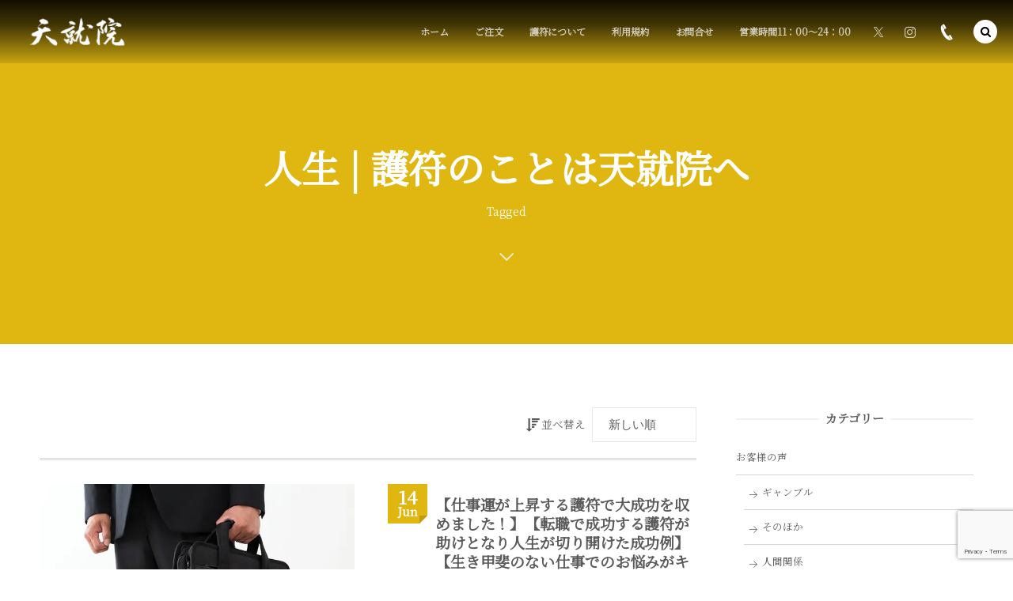

--- FILE ---
content_type: text/html; charset=UTF-8
request_url: https://tenjyuin.jp/tag/%E4%BA%BA%E7%94%9F/
body_size: 13810
content:
<!DOCTYPE html>
<html dir="ltr" lang="ja" prefix="og: https://ogp.me/ns#"><head prefix="og: http://ogp.me/ns# fb: http://ogp.me/ns/fb# blog: http://ogp.me/ns/website#"><meta charset="utf-8" />
<meta name="viewport" content="width=device-width,initial-scale=1,minimum-scale=1,user-scalable=yes" /><meta property="og:title" content="人生 | 護符のことは天就院へ | 護符のことは天就院へ" /><meta property="og:type" content="article" /><meta property="og:url" content="https://tenjyuin.jp/tag/%E4%BA%BA%E7%94%9F/" /><meta property="og:image" content="https://tenjyuin.jp/wp-content/uploads/2022/03/ten-_l_t.png" /><meta property="og:image:width" content="100" /><meta property="og:image:height" content="300" /><meta property="og:description" content="人生 | 護符のことは天就院へタグの記事一覧" /><meta property="og:site_name" content="天就院" /><link rel="canonical" href="https://tenjyuin.jp/tag/%E4%BA%BA%E7%94%9F/" /><title>人生 | 護符のことは天就院へ</title>

		<!-- All in One SEO 4.9.3 - aioseo.com -->
	<meta name="robots" content="max-image-preview:large" />
	<link rel="canonical" href="https://tenjyuin.jp/tag/%e4%ba%ba%e7%94%9f/" />
	<meta name="generator" content="All in One SEO (AIOSEO) 4.9.3" />

		<!-- Global site tag (gtag.js) - Google Analytics -->
<script async src="https://www.googletagmanager.com/gtag/js?id=G-EJ7QG139VP"></script>
<script>
  window.dataLayer = window.dataLayer || [];
  function gtag(){dataLayer.push(arguments);}
  gtag('js', new Date());

  gtag('config', 'G-EJ7QG139VP');
</script>
		<script type="application/ld+json" class="aioseo-schema">
			{"@context":"https:\/\/schema.org","@graph":[{"@type":"BreadcrumbList","@id":"https:\/\/tenjyuin.jp\/tag\/%E4%BA%BA%E7%94%9F\/#breadcrumblist","itemListElement":[{"@type":"ListItem","@id":"https:\/\/tenjyuin.jp#listItem","position":1,"name":"\u30db\u30fc\u30e0","item":"https:\/\/tenjyuin.jp","nextItem":{"@type":"ListItem","@id":"https:\/\/tenjyuin.jp\/tag\/%e4%ba%ba%e7%94%9f\/#listItem","name":"\u4eba\u751f"}},{"@type":"ListItem","@id":"https:\/\/tenjyuin.jp\/tag\/%e4%ba%ba%e7%94%9f\/#listItem","position":2,"name":"\u4eba\u751f","previousItem":{"@type":"ListItem","@id":"https:\/\/tenjyuin.jp#listItem","name":"\u30db\u30fc\u30e0"}}]},{"@type":"CollectionPage","@id":"https:\/\/tenjyuin.jp\/tag\/%E4%BA%BA%E7%94%9F\/#collectionpage","url":"https:\/\/tenjyuin.jp\/tag\/%E4%BA%BA%E7%94%9F\/","name":"\u4eba\u751f | \u8b77\u7b26\u306e\u3053\u3068\u306f\u5929\u5c31\u9662\u3078","inLanguage":"ja","isPartOf":{"@id":"https:\/\/tenjyuin.jp\/#website"},"breadcrumb":{"@id":"https:\/\/tenjyuin.jp\/tag\/%E4%BA%BA%E7%94%9F\/#breadcrumblist"}},{"@type":"Organization","@id":"https:\/\/tenjyuin.jp\/#organization","name":"\u5929\u5c31\u9662","url":"https:\/\/tenjyuin.jp\/","logo":{"@type":"ImageObject","url":"https:\/\/tenjyuin.jp\/wp-content\/uploads\/2022\/03\/ten-_l_t.png","@id":"https:\/\/tenjyuin.jp\/tag\/%E4%BA%BA%E7%94%9F\/#organizationLogo","width":100,"height":300,"caption":"\u5929\u5c31\u9662\u306f\u546a\u3044\u3092\u89e3\u304f\u8b77\u7b26\u3092\u4f5c\u6210\u3057\u307e\u3059"},"image":{"@id":"https:\/\/tenjyuin.jp\/tag\/%E4%BA%BA%E7%94%9F\/#organizationLogo"},"sameAs":["https:\/\/twitter.com\/tenjyuin_gohu"]},{"@type":"WebSite","@id":"https:\/\/tenjyuin.jp\/#website","url":"https:\/\/tenjyuin.jp\/","name":"\u5929\u5c31\u9662","inLanguage":"ja","publisher":{"@id":"https:\/\/tenjyuin.jp\/#organization"}}]}
		</script>
		<!-- All in One SEO -->

<link rel="dns-prefetch" href="//connect.facebook.net" /><link rel="dns-prefetch" href="//secure.gravatar.com" /><link rel="dns-prefetch" href="//api.pinterest.com" /><link rel="dns-prefetch" href="//jsoon.digitiminimi.com" /><link rel="dns-prefetch" href="//b.hatena.ne.jp" /><link rel="dns-prefetch" href="//platform.twitter.com" /><link rel='dns-prefetch' href='//ajax.googleapis.com' />
<link rel='dns-prefetch' href='//cdn.jsdelivr.net' />
<link rel='dns-prefetch' href='//use.fontawesome.com' />
<link rel="alternate" type="application/rss+xml" title="護符のことは天就院へ &raquo; フィード" href="https://tenjyuin.jp/feed/" />
<link rel="alternate" type="application/rss+xml" title="護符のことは天就院へ &raquo; コメントフィード" href="https://tenjyuin.jp/comments/feed/" />
<link rel="alternate" type="application/rss+xml" title="護符のことは天就院へ &raquo; 人生 タグのフィード" href="https://tenjyuin.jp/tag/%e4%ba%ba%e7%94%9f/feed/" />
		<!-- This site uses the Google Analytics by MonsterInsights plugin v9.11.1 - Using Analytics tracking - https://www.monsterinsights.com/ -->
		<!-- Note: MonsterInsights is not currently configured on this site. The site owner needs to authenticate with Google Analytics in the MonsterInsights settings panel. -->
					<!-- No tracking code set -->
				<!-- / Google Analytics by MonsterInsights -->
		<style id='wp-img-auto-sizes-contain-inline-css' type='text/css'>
img:is([sizes=auto i],[sizes^="auto," i]){contain-intrinsic-size:3000px 1500px}
/*# sourceURL=wp-img-auto-sizes-contain-inline-css */
</style>
<style id='wp-emoji-styles-inline-css' type='text/css'>

	img.wp-smiley, img.emoji {
		display: inline !important;
		border: none !important;
		box-shadow: none !important;
		height: 1em !important;
		width: 1em !important;
		margin: 0 0.07em !important;
		vertical-align: -0.1em !important;
		background: none !important;
		padding: 0 !important;
	}
/*# sourceURL=wp-emoji-styles-inline-css */
</style>
<link rel='stylesheet' id='wp-block-library-css' href='https://tenjyuin.jp/wp-includes/css/dist/block-library/style.min.css?ver=6.9' type='text/css' media='all' />
<style id='global-styles-inline-css' type='text/css'>
:root{--wp--preset--aspect-ratio--square: 1;--wp--preset--aspect-ratio--4-3: 4/3;--wp--preset--aspect-ratio--3-4: 3/4;--wp--preset--aspect-ratio--3-2: 3/2;--wp--preset--aspect-ratio--2-3: 2/3;--wp--preset--aspect-ratio--16-9: 16/9;--wp--preset--aspect-ratio--9-16: 9/16;--wp--preset--color--black: #000000;--wp--preset--color--cyan-bluish-gray: #abb8c3;--wp--preset--color--white: #ffffff;--wp--preset--color--pale-pink: #f78da7;--wp--preset--color--vivid-red: #cf2e2e;--wp--preset--color--luminous-vivid-orange: #ff6900;--wp--preset--color--luminous-vivid-amber: #fcb900;--wp--preset--color--light-green-cyan: #7bdcb5;--wp--preset--color--vivid-green-cyan: #00d084;--wp--preset--color--pale-cyan-blue: #8ed1fc;--wp--preset--color--vivid-cyan-blue: #0693e3;--wp--preset--color--vivid-purple: #9b51e0;--wp--preset--gradient--vivid-cyan-blue-to-vivid-purple: linear-gradient(135deg,rgb(6,147,227) 0%,rgb(155,81,224) 100%);--wp--preset--gradient--light-green-cyan-to-vivid-green-cyan: linear-gradient(135deg,rgb(122,220,180) 0%,rgb(0,208,130) 100%);--wp--preset--gradient--luminous-vivid-amber-to-luminous-vivid-orange: linear-gradient(135deg,rgb(252,185,0) 0%,rgb(255,105,0) 100%);--wp--preset--gradient--luminous-vivid-orange-to-vivid-red: linear-gradient(135deg,rgb(255,105,0) 0%,rgb(207,46,46) 100%);--wp--preset--gradient--very-light-gray-to-cyan-bluish-gray: linear-gradient(135deg,rgb(238,238,238) 0%,rgb(169,184,195) 100%);--wp--preset--gradient--cool-to-warm-spectrum: linear-gradient(135deg,rgb(74,234,220) 0%,rgb(151,120,209) 20%,rgb(207,42,186) 40%,rgb(238,44,130) 60%,rgb(251,105,98) 80%,rgb(254,248,76) 100%);--wp--preset--gradient--blush-light-purple: linear-gradient(135deg,rgb(255,206,236) 0%,rgb(152,150,240) 100%);--wp--preset--gradient--blush-bordeaux: linear-gradient(135deg,rgb(254,205,165) 0%,rgb(254,45,45) 50%,rgb(107,0,62) 100%);--wp--preset--gradient--luminous-dusk: linear-gradient(135deg,rgb(255,203,112) 0%,rgb(199,81,192) 50%,rgb(65,88,208) 100%);--wp--preset--gradient--pale-ocean: linear-gradient(135deg,rgb(255,245,203) 0%,rgb(182,227,212) 50%,rgb(51,167,181) 100%);--wp--preset--gradient--electric-grass: linear-gradient(135deg,rgb(202,248,128) 0%,rgb(113,206,126) 100%);--wp--preset--gradient--midnight: linear-gradient(135deg,rgb(2,3,129) 0%,rgb(40,116,252) 100%);--wp--preset--font-size--small: 13px;--wp--preset--font-size--medium: 20px;--wp--preset--font-size--large: 36px;--wp--preset--font-size--x-large: 42px;--wp--preset--spacing--20: 0.44rem;--wp--preset--spacing--30: 0.67rem;--wp--preset--spacing--40: 1rem;--wp--preset--spacing--50: 1.5rem;--wp--preset--spacing--60: 2.25rem;--wp--preset--spacing--70: 3.38rem;--wp--preset--spacing--80: 5.06rem;--wp--preset--shadow--natural: 6px 6px 9px rgba(0, 0, 0, 0.2);--wp--preset--shadow--deep: 12px 12px 50px rgba(0, 0, 0, 0.4);--wp--preset--shadow--sharp: 6px 6px 0px rgba(0, 0, 0, 0.2);--wp--preset--shadow--outlined: 6px 6px 0px -3px rgb(255, 255, 255), 6px 6px rgb(0, 0, 0);--wp--preset--shadow--crisp: 6px 6px 0px rgb(0, 0, 0);}:where(.is-layout-flex){gap: 0.5em;}:where(.is-layout-grid){gap: 0.5em;}body .is-layout-flex{display: flex;}.is-layout-flex{flex-wrap: wrap;align-items: center;}.is-layout-flex > :is(*, div){margin: 0;}body .is-layout-grid{display: grid;}.is-layout-grid > :is(*, div){margin: 0;}:where(.wp-block-columns.is-layout-flex){gap: 2em;}:where(.wp-block-columns.is-layout-grid){gap: 2em;}:where(.wp-block-post-template.is-layout-flex){gap: 1.25em;}:where(.wp-block-post-template.is-layout-grid){gap: 1.25em;}.has-black-color{color: var(--wp--preset--color--black) !important;}.has-cyan-bluish-gray-color{color: var(--wp--preset--color--cyan-bluish-gray) !important;}.has-white-color{color: var(--wp--preset--color--white) !important;}.has-pale-pink-color{color: var(--wp--preset--color--pale-pink) !important;}.has-vivid-red-color{color: var(--wp--preset--color--vivid-red) !important;}.has-luminous-vivid-orange-color{color: var(--wp--preset--color--luminous-vivid-orange) !important;}.has-luminous-vivid-amber-color{color: var(--wp--preset--color--luminous-vivid-amber) !important;}.has-light-green-cyan-color{color: var(--wp--preset--color--light-green-cyan) !important;}.has-vivid-green-cyan-color{color: var(--wp--preset--color--vivid-green-cyan) !important;}.has-pale-cyan-blue-color{color: var(--wp--preset--color--pale-cyan-blue) !important;}.has-vivid-cyan-blue-color{color: var(--wp--preset--color--vivid-cyan-blue) !important;}.has-vivid-purple-color{color: var(--wp--preset--color--vivid-purple) !important;}.has-black-background-color{background-color: var(--wp--preset--color--black) !important;}.has-cyan-bluish-gray-background-color{background-color: var(--wp--preset--color--cyan-bluish-gray) !important;}.has-white-background-color{background-color: var(--wp--preset--color--white) !important;}.has-pale-pink-background-color{background-color: var(--wp--preset--color--pale-pink) !important;}.has-vivid-red-background-color{background-color: var(--wp--preset--color--vivid-red) !important;}.has-luminous-vivid-orange-background-color{background-color: var(--wp--preset--color--luminous-vivid-orange) !important;}.has-luminous-vivid-amber-background-color{background-color: var(--wp--preset--color--luminous-vivid-amber) !important;}.has-light-green-cyan-background-color{background-color: var(--wp--preset--color--light-green-cyan) !important;}.has-vivid-green-cyan-background-color{background-color: var(--wp--preset--color--vivid-green-cyan) !important;}.has-pale-cyan-blue-background-color{background-color: var(--wp--preset--color--pale-cyan-blue) !important;}.has-vivid-cyan-blue-background-color{background-color: var(--wp--preset--color--vivid-cyan-blue) !important;}.has-vivid-purple-background-color{background-color: var(--wp--preset--color--vivid-purple) !important;}.has-black-border-color{border-color: var(--wp--preset--color--black) !important;}.has-cyan-bluish-gray-border-color{border-color: var(--wp--preset--color--cyan-bluish-gray) !important;}.has-white-border-color{border-color: var(--wp--preset--color--white) !important;}.has-pale-pink-border-color{border-color: var(--wp--preset--color--pale-pink) !important;}.has-vivid-red-border-color{border-color: var(--wp--preset--color--vivid-red) !important;}.has-luminous-vivid-orange-border-color{border-color: var(--wp--preset--color--luminous-vivid-orange) !important;}.has-luminous-vivid-amber-border-color{border-color: var(--wp--preset--color--luminous-vivid-amber) !important;}.has-light-green-cyan-border-color{border-color: var(--wp--preset--color--light-green-cyan) !important;}.has-vivid-green-cyan-border-color{border-color: var(--wp--preset--color--vivid-green-cyan) !important;}.has-pale-cyan-blue-border-color{border-color: var(--wp--preset--color--pale-cyan-blue) !important;}.has-vivid-cyan-blue-border-color{border-color: var(--wp--preset--color--vivid-cyan-blue) !important;}.has-vivid-purple-border-color{border-color: var(--wp--preset--color--vivid-purple) !important;}.has-vivid-cyan-blue-to-vivid-purple-gradient-background{background: var(--wp--preset--gradient--vivid-cyan-blue-to-vivid-purple) !important;}.has-light-green-cyan-to-vivid-green-cyan-gradient-background{background: var(--wp--preset--gradient--light-green-cyan-to-vivid-green-cyan) !important;}.has-luminous-vivid-amber-to-luminous-vivid-orange-gradient-background{background: var(--wp--preset--gradient--luminous-vivid-amber-to-luminous-vivid-orange) !important;}.has-luminous-vivid-orange-to-vivid-red-gradient-background{background: var(--wp--preset--gradient--luminous-vivid-orange-to-vivid-red) !important;}.has-very-light-gray-to-cyan-bluish-gray-gradient-background{background: var(--wp--preset--gradient--very-light-gray-to-cyan-bluish-gray) !important;}.has-cool-to-warm-spectrum-gradient-background{background: var(--wp--preset--gradient--cool-to-warm-spectrum) !important;}.has-blush-light-purple-gradient-background{background: var(--wp--preset--gradient--blush-light-purple) !important;}.has-blush-bordeaux-gradient-background{background: var(--wp--preset--gradient--blush-bordeaux) !important;}.has-luminous-dusk-gradient-background{background: var(--wp--preset--gradient--luminous-dusk) !important;}.has-pale-ocean-gradient-background{background: var(--wp--preset--gradient--pale-ocean) !important;}.has-electric-grass-gradient-background{background: var(--wp--preset--gradient--electric-grass) !important;}.has-midnight-gradient-background{background: var(--wp--preset--gradient--midnight) !important;}.has-small-font-size{font-size: var(--wp--preset--font-size--small) !important;}.has-medium-font-size{font-size: var(--wp--preset--font-size--medium) !important;}.has-large-font-size{font-size: var(--wp--preset--font-size--large) !important;}.has-x-large-font-size{font-size: var(--wp--preset--font-size--x-large) !important;}
/*# sourceURL=global-styles-inline-css */
</style>

<style id='classic-theme-styles-inline-css' type='text/css'>
/*! This file is auto-generated */
.wp-block-button__link{color:#fff;background-color:#32373c;border-radius:9999px;box-shadow:none;text-decoration:none;padding:calc(.667em + 2px) calc(1.333em + 2px);font-size:1.125em}.wp-block-file__button{background:#32373c;color:#fff;text-decoration:none}
/*# sourceURL=/wp-includes/css/classic-themes.min.css */
</style>
<link rel='stylesheet' id='core-heading-style-css-css' href='https://tenjyuin.jp/wp-content/plugins/dp-ex-blocks/dist/css/core/heading/style.css?ver=1.9.2.1' type='text/css' media='all' />
<style id='font-awesome-svg-styles-default-inline-css' type='text/css'>
.svg-inline--fa {
  display: inline-block;
  height: 1em;
  overflow: visible;
  vertical-align: -.125em;
}
/*# sourceURL=font-awesome-svg-styles-default-inline-css */
</style>
<link rel='stylesheet' id='font-awesome-svg-styles-css' href='https://tenjyuin.jp/wp-content/uploads/font-awesome/v5.15.4/css/svg-with-js.css' type='text/css' media='all' />
<style id='font-awesome-svg-styles-inline-css' type='text/css'>
   .wp-block-font-awesome-icon svg::before,
   .wp-rich-text-font-awesome-icon svg::before {content: unset;}
/*# sourceURL=font-awesome-svg-styles-inline-css */
</style>
<link rel='stylesheet' id='contact-form-7-css' href='https://tenjyuin.jp/wp-content/plugins/contact-form-7/includes/css/styles.css?ver=6.1.4' type='text/css' media='all' />
<link rel='stylesheet' id='widgetopts-styles-css' href='https://tenjyuin.jp/wp-content/plugins/widget-options/assets/css/widget-options.css?ver=4.1.3' type='text/css' media='all' />
<style id='deb-inline-styles-inline-css' type='text/css'>
:root{--deb-primary-color:#e0b711;--deb-base-font-color:#5b5b5b;--deb-container-bg-color:#ffffff;}body [class*="-reset--line-center-btm"][class*="-keycolor"]::after{--deb-line-color:#e0b711;}body [class*="-line-btm"][class*="-keycolor"]::after{border-color:#e0b711;}body [class*="-reset--line-left"][class*="-keycolor"]::after{--deb-line-color:#e0b711;}body [class*="-reset--deco-circle"][class*="-keycolor"]::after{--deb-circle-color:rgba(224,183,17,.24);--deb-circle-color-ov1:rgba(224,183,17,.3);--deb-circle-color-ov2:rgba(224,183,17,.15);}body p.is-style-box-deco-balloon{background-color:#e0b711;color:#ffffff;}body p.is-style-box-deco-balloon::after{border-color:#e0b711 transparent transparent;}
/*# sourceURL=deb-inline-styles-inline-css */
</style>
<link rel='stylesheet' id='dp-wp-block-library-css' href='https://tenjyuin.jp/wp-content/themes/dp-macchiato/css/wp-blocks.css?ver=2.2.9.0' type='text/css' media='all' />
<link rel='stylesheet' id='digipress-css' href='https://tenjyuin.jp/wp-content/themes/dp-macchiato/css/style.css?ver=20250306000304' type='text/css' media='all' />
<link rel='stylesheet' id='wow-css' href='https://tenjyuin.jp/wp-content/themes/dp-macchiato/css/animate.css?ver=2.2.9.0' type='text/css' media='all' />
<link rel='stylesheet' id='dp-visual-css' href='https://tenjyuin.jp/wp-content/uploads/digipress/macchiato/css/visual-custom.css?ver=20250306000305' type='text/css' media='all' />
<link rel='stylesheet' id='font-awesome-official-css' href='https://use.fontawesome.com/releases/v5.15.4/css/all.css' type='text/css' media='all' integrity="sha384-DyZ88mC6Up2uqS4h/KRgHuoeGwBcD4Ng9SiP4dIRy0EXTlnuz47vAwmeGwVChigm" crossorigin="anonymous" />
<link rel='stylesheet' id='font-awesome-official-v4shim-css' href='https://use.fontawesome.com/releases/v5.15.4/css/v4-shims.css' type='text/css' media='all' integrity="sha384-Vq76wejb3QJM4nDatBa5rUOve+9gkegsjCebvV/9fvXlGWo4HCMR4cJZjjcF6Viv" crossorigin="anonymous" />
<style id='font-awesome-official-v4shim-inline-css' type='text/css'>
@font-face {
font-family: "FontAwesome";
font-display: block;
src: url("https://use.fontawesome.com/releases/v5.15.4/webfonts/fa-brands-400.eot"),
		url("https://use.fontawesome.com/releases/v5.15.4/webfonts/fa-brands-400.eot?#iefix") format("embedded-opentype"),
		url("https://use.fontawesome.com/releases/v5.15.4/webfonts/fa-brands-400.woff2") format("woff2"),
		url("https://use.fontawesome.com/releases/v5.15.4/webfonts/fa-brands-400.woff") format("woff"),
		url("https://use.fontawesome.com/releases/v5.15.4/webfonts/fa-brands-400.ttf") format("truetype"),
		url("https://use.fontawesome.com/releases/v5.15.4/webfonts/fa-brands-400.svg#fontawesome") format("svg");
}

@font-face {
font-family: "FontAwesome";
font-display: block;
src: url("https://use.fontawesome.com/releases/v5.15.4/webfonts/fa-solid-900.eot"),
		url("https://use.fontawesome.com/releases/v5.15.4/webfonts/fa-solid-900.eot?#iefix") format("embedded-opentype"),
		url("https://use.fontawesome.com/releases/v5.15.4/webfonts/fa-solid-900.woff2") format("woff2"),
		url("https://use.fontawesome.com/releases/v5.15.4/webfonts/fa-solid-900.woff") format("woff"),
		url("https://use.fontawesome.com/releases/v5.15.4/webfonts/fa-solid-900.ttf") format("truetype"),
		url("https://use.fontawesome.com/releases/v5.15.4/webfonts/fa-solid-900.svg#fontawesome") format("svg");
}

@font-face {
font-family: "FontAwesome";
font-display: block;
src: url("https://use.fontawesome.com/releases/v5.15.4/webfonts/fa-regular-400.eot"),
		url("https://use.fontawesome.com/releases/v5.15.4/webfonts/fa-regular-400.eot?#iefix") format("embedded-opentype"),
		url("https://use.fontawesome.com/releases/v5.15.4/webfonts/fa-regular-400.woff2") format("woff2"),
		url("https://use.fontawesome.com/releases/v5.15.4/webfonts/fa-regular-400.woff") format("woff"),
		url("https://use.fontawesome.com/releases/v5.15.4/webfonts/fa-regular-400.ttf") format("truetype"),
		url("https://use.fontawesome.com/releases/v5.15.4/webfonts/fa-regular-400.svg#fontawesome") format("svg");
unicode-range: U+F004-F005,U+F007,U+F017,U+F022,U+F024,U+F02E,U+F03E,U+F044,U+F057-F059,U+F06E,U+F070,U+F075,U+F07B-F07C,U+F080,U+F086,U+F089,U+F094,U+F09D,U+F0A0,U+F0A4-F0A7,U+F0C5,U+F0C7-F0C8,U+F0E0,U+F0EB,U+F0F3,U+F0F8,U+F0FE,U+F111,U+F118-F11A,U+F11C,U+F133,U+F144,U+F146,U+F14A,U+F14D-F14E,U+F150-F152,U+F15B-F15C,U+F164-F165,U+F185-F186,U+F191-F192,U+F1AD,U+F1C1-F1C9,U+F1CD,U+F1D8,U+F1E3,U+F1EA,U+F1F6,U+F1F9,U+F20A,U+F247-F249,U+F24D,U+F254-F25B,U+F25D,U+F267,U+F271-F274,U+F279,U+F28B,U+F28D,U+F2B5-F2B6,U+F2B9,U+F2BB,U+F2BD,U+F2C1-F2C2,U+F2D0,U+F2D2,U+F2DC,U+F2ED,U+F328,U+F358-F35B,U+F3A5,U+F3D1,U+F410,U+F4AD;
}
/*# sourceURL=font-awesome-official-v4shim-inline-css */
</style>
<script src="https://ajax.googleapis.com/ajax/libs/jquery/3.7.1/jquery.min.js?ver=6.9" id="jquery-js"></script>
<link rel="https://api.w.org/" href="https://tenjyuin.jp/wp-json/" /><link rel="alternate" title="JSON" type="application/json" href="https://tenjyuin.jp/wp-json/wp/v2/tags/119" /><link rel="EditURI" type="application/rsd+xml" title="RSD" href="https://tenjyuin.jp/xmlrpc.php?rsd" />
<link rel="preconnect" href="https://fonts.gstatic.com" /><link href="https://fonts.googleapis.com/css2?family=Noto+Serif+JP&display=swap" rel="stylesheet" /><noscript><style>.lazyload[data-src]{display:none !important;}</style></noscript><style>.lazyload{background-image:none !important;}.lazyload:before{background-image:none !important;}</style><link rel="icon" href="https://tenjyuin.jp/wp-content/uploads/2022/03/cropped-favicon_t-32x32.png" sizes="32x32" />
<link rel="icon" href="https://tenjyuin.jp/wp-content/uploads/2022/03/cropped-favicon_t-192x192.png" sizes="192x192" />
<link rel="apple-touch-icon" href="https://tenjyuin.jp/wp-content/uploads/2022/03/cropped-favicon_t-180x180.png" />
<meta name="msapplication-TileImage" content="https://tenjyuin.jp/wp-content/uploads/2022/03/cropped-favicon_t-270x270.png" />
<script>j$=jQuery;</script></head><body class="archive tag tag-119 wp-theme-dp-macchiato main-body" data-ct-sns-cache="true" data-ct-sns-cache-time="86400000"><header id="header_container" class="header_container pc has_search"><div class="h_group"><h1 class="hd_title image no-cap wow fadeInDown"><a href="https://tenjyuin.jp/" title="護符のことは天就院へ"><img src="[data-uri]" alt="天就院" data-src="https://tenjyuin.jp/wp-content/uploads/digipress/macchiato/title/w_logo_ten.png" decoding="async" class="lazyload" data-eio-rwidth="300" data-eio-rheight="80" /><noscript><img src="https://tenjyuin.jp/wp-content/uploads/digipress/macchiato/title/w_logo_ten.png" alt="天就院" data-eio="l" /></noscript></a></h1></div><div class="r_block"><nav id="global_menu_nav" class="global_menu_nav wow fadeInDown" data-wow-delay="0.3s"><ul id="global_menu_ul" class=""><li id="menu-item-160" class="menu-item menu-item-type-custom menu-item-object-custom menu-item-home"><a href="https://tenjyuin.jp/" class="menu-link"><span class="menu-title">ホーム</span><span class="gnav-bd"></span></a></li>
<li id="menu-item-162" class="menu-item menu-item-type-post_type menu-item-object-page"><a href="https://tenjyuin.jp/orde/" class="menu-link"><span class="menu-title">ご注文</span><span class="gnav-bd"></span></a></li>
<li id="menu-item-2770" class="menu-item menu-item-type-custom menu-item-object-custom"><a href="https://tenjyuin.jp/detail/" class="menu-link"><span class="menu-title">護符について</span><span class="gnav-bd"></span></a></li>
<li id="menu-item-163" class="menu-item menu-item-type-post_type menu-item-object-page"><a href="https://tenjyuin.jp/terms/" class="menu-link"><span class="menu-title">利用規約</span><span class="gnav-bd"></span></a></li>
<li id="menu-item-161" class="menu-item menu-item-type-post_type menu-item-object-page menu-item-has-children"><a href="https://tenjyuin.jp/contact/" class="menu-link"><span class="menu-title">お問合せ</span><span class="gnav-bd"></span></a>
<ul class="sub-menu">
	<li id="menu-item-164" class="menu-item menu-item-type-post_type menu-item-object-page"><a href="https://tenjyuin.jp/privacy/" class="menu-link"><span class="menu-title">プライバシーポリシー</span></a></li>
</ul>
</li>
<li id="menu-item-356" class="menu-item menu-item-type-custom menu-item-object-custom"><a href="#" class="menu-link"><span class="menu-title">営業時間11：00〜24：00</span><span class="gnav-bd"></span></a></li>
</ul></nav><div id="hd_misc_div" class="hd_misc_div wow fadeInDown" data-wow-delay="0.3s"><div class="hd_sns_links"><ul><li class="tw"><a href="https://twitter.com/tenjyuin_gohu" title="Follow on Twitter" target="_blank"><i class="icon-twitter"></i></a></li><li class="instagram"><a href="https://www.instagram.com/tenjyuin_gohu/" title="Instagram" target="_blank"><i class="icon-instagram"></i></a></li></ul></div><div id="hd_tel"><a href="tel:090-5809-8550" class="icon-phone"><span>090-5809-8550</span></a></div></div></div><div id="expand_float_menu" class="expand_float_menu wow fadeInDown" data-wow-delay="0.3s"><i class="icon-menu"></i></div></header><div id="container" class="dp-container pc clearfix not-home"><section class="ct-hd term-color119"><div class="ct-whole"><h2 class="hd-title"><span>人生 | 護符のことは天就院へ</span></h2><div class="title-desc">Tagged<i class="hd-arrow icon-down-open"></i></div></div></section><div class="content-wrap incontainer clearfix not-home">
<div id="content" class="content two-col right"><section class="loop-section normal two_lines flip_hover clearfix"><div class="sort-form-area"><span class="sort-form-title"><i class="icon-sort-desc"></i>並べ替え</span><form method="get" class="sort-form" target="_top" action="https://tenjyuin.jp/tag/%E4%BA%BA%E7%94%9F/" target="_top"><select name="sort" onchange="submit(this.form);"><option value="date">新しい順</option><option value="modified">更新順</option><option value="popular">人気順</option><option value="comments">コメント数順</option><option value="title">タイトル順</option><option value="name">スラッグ順</option></select></form></div><div class="loop-div autopager two-col clearfix"><article class="loop-article two-col term-color3 wow fadeInUp"><div class="loop-col one"><div class="loop-post-thumb normal"><a href="https://tenjyuin.jp/post-1181/" rel="bookmark" class="thumb-link"><img src="[data-uri]" width="450" height="300" layout="responsive" class="wp-post-image lazyload" alt="【仕事運が上昇する護符で大成功を収めました！】【転職で成功する護符が助けとなり人生が切り開けた成功例】【生き甲斐のない仕事でのお悩みがキレイに解消】"  data-src="https://tenjyuin.jp/wp-content/uploads/2022/03/pixta_42321811_S-450x300.jpg" decoding="async" data-srcset="https://tenjyuin.jp/wp-content/uploads/2022/03/pixta_42321811_S-450x300.jpg 450w, https://tenjyuin.jp/wp-content/uploads/2022/03/pixta_42321811_S-300x200.jpg 300w, https://tenjyuin.jp/wp-content/uploads/2022/03/pixta_42321811_S.jpg 640w" data-eio-rwidth="450" data-eio-rheight="300" /><noscript><img src="https://tenjyuin.jp/wp-content/uploads/2022/03/pixta_42321811_S-450x300.jpg" width="450" height="300" layout="responsive" class="wp-post-image" alt="【仕事運が上昇する護符で大成功を収めました！】【転職で成功する護符が助けとなり人生が切り開けた成功例】【生き甲斐のない仕事でのお悩みがキレイに解消】" srcset="https://tenjyuin.jp/wp-content/uploads/2022/03/pixta_42321811_S-450x300.jpg 450w, https://tenjyuin.jp/wp-content/uploads/2022/03/pixta_42321811_S-300x200.jpg 300w, https://tenjyuin.jp/wp-content/uploads/2022/03/pixta_42321811_S.jpg 640w" data-eio="l" /></noscript></a></div></div><div class="loop-col two"><div class="loop-article-content"><div class="title-line"><div class="loop-date"><time datetime="2022-06-14T08:05:12+09:00" class="updated"><span class="date_day_double">14</span><span class="date_month_en">Jun</span></time></div><h1 class="entry-title loop-title normal"><a href="https://tenjyuin.jp/post-1181/" rel="bookmark" class="item-link">【仕事運が上昇する護符で大成功を収めました！】【転職で成功する護符が助けとなり人生が切り開けた成功例】【生き甲斐のない仕事でのお悩みがキレイに解消】</a></h1></div><div class="loop-meta clearfix"><div class="meta-cat"><a href="https://tenjyuin.jp/category/customer/" rel="tag" class="item-link term-color3">お客様の声</a></div></div><div class="loop-excerpt entry-summary">３０歳代男性の護符の購入者様</div><div class="more-link"><a href="https://tenjyuin.jp/post-1181/" class="item-link"><span>続きを読む</span></a></div></div></div></article></div></section></div><aside id="sidebar" class="sidebar right first">
<div class="widget-box widget_categories">
<h1 class="wd-title"><span>カテゴリー</span></h1>
<ul class="widget-ul">	<li class="cat-item cat-item-3"><a href="https://tenjyuin.jp/category/customer/">お客様の声</a>
<ul class='children'>
	<li class="cat-item cat-item-18"><a href="https://tenjyuin.jp/category/customer/gamble/">ギャンブル</a>
</li>
	<li class="cat-item cat-item-22"><a href="https://tenjyuin.jp/category/customer/ab/">そのほか</a>
</li>
	<li class="cat-item cat-item-9"><a href="https://tenjyuin.jp/category/customer/human/">人間関係</a>
</li>
	<li class="cat-item cat-item-21"><a href="https://tenjyuin.jp/category/customer/business-customer/">仕事</a>
</li>
	<li class="cat-item cat-item-25"><a href="https://tenjyuin.jp/category/customer/%e5%81%a5%e5%ba%b7/">健康</a>
</li>
	<li class="cat-item cat-item-16"><a href="https://tenjyuin.jp/category/customer/farewell/">別れ</a>
</li>
	<li class="cat-item cat-item-7"><a href="https://tenjyuin.jp/category/customer/test/">受験</a>
</li>
	<li class="cat-item cat-item-14"><a href="https://tenjyuin.jp/category/customer/business/">商売繁盛</a>
</li>
	<li class="cat-item cat-item-28"><a href="https://tenjyuin.jp/category/customer/%e5%a4%ab%e5%a9%a6%e5%86%86%e6%ba%80/">夫婦円満</a>
</li>
	<li class="cat-item cat-item-26"><a href="https://tenjyuin.jp/category/customer/%e5%ab%81%e5%a7%91%e5%95%8f%e9%a1%8c/">嫁姑問題</a>
</li>
	<li class="cat-item cat-item-13"><a href="https://tenjyuin.jp/category/customer/child/">子宝</a>
</li>
	<li class="cat-item cat-item-27"><a href="https://tenjyuin.jp/category/customer/%e5%ad%90%e8%82%b2%e3%81%a6/">子育て</a>
</li>
	<li class="cat-item cat-item-15"><a href="https://tenjyuin.jp/category/customer/school/">学校</a>
</li>
	<li class="cat-item cat-item-10"><a href="https://tenjyuin.jp/category/customer/family/">家庭問題</a>
</li>
	<li class="cat-item cat-item-17"><a href="https://tenjyuin.jp/category/customer/work/">就職</a>
</li>
	<li class="cat-item cat-item-12"><a href="https://tenjyuin.jp/category/customer/return/">復縁</a>
</li>
	<li class="cat-item cat-item-19"><a href="https://tenjyuin.jp/category/customer/love/">恋愛</a>
</li>
	<li class="cat-item cat-item-8"><a href="https://tenjyuin.jp/category/customer/cheating/">浮気</a>
</li>
	<li class="cat-item cat-item-6"><a href="https://tenjyuin.jp/category/customer/marriage/">結婚</a>
</li>
	<li class="cat-item cat-item-24"><a href="https://tenjyuin.jp/category/customer/%e8%89%af%e7%b8%81-customer/">良縁</a>
</li>
	<li class="cat-item cat-item-23"><a href="https://tenjyuin.jp/category/customer/%e8%89%af%e7%b8%81/">良縁</a>
</li>
	<li class="cat-item cat-item-11"><a href="https://tenjyuin.jp/category/customer/up/">運気上昇</a>
</li>
	<li class="cat-item cat-item-5"><a href="https://tenjyuin.jp/category/customer/money/">金運</a>
</li>
	<li class="cat-item cat-item-20"><a href="https://tenjyuin.jp/category/customer/divorce/">離婚</a>
</li>
</ul>
</li>
</ul>
</div>
<div class="widget-box">
<h1>アーカイブ</h1>
<ul class="widget-ul">	<li><a href='https://tenjyuin.jp/2023/06/'>2023年6月</a>&nbsp;(1)</li>
	<li><a href='https://tenjyuin.jp/2023/05/'>2023年5月</a>&nbsp;(1)</li>
	<li><a href='https://tenjyuin.jp/2023/04/'>2023年4月</a>&nbsp;(12)</li>
	<li><a href='https://tenjyuin.jp/2023/03/'>2023年3月</a>&nbsp;(28)</li>
	<li><a href='https://tenjyuin.jp/2023/02/'>2023年2月</a>&nbsp;(22)</li>
	<li><a href='https://tenjyuin.jp/2023/01/'>2023年1月</a>&nbsp;(37)</li>
	<li><a href='https://tenjyuin.jp/2022/12/'>2022年12月</a>&nbsp;(28)</li>
	<li><a href='https://tenjyuin.jp/2022/11/'>2022年11月</a>&nbsp;(43)</li>
	<li><a href='https://tenjyuin.jp/2022/10/'>2022年10月</a>&nbsp;(44)</li>
	<li><a href='https://tenjyuin.jp/2022/09/'>2022年9月</a>&nbsp;(49)</li>
	<li><a href='https://tenjyuin.jp/2022/08/'>2022年8月</a>&nbsp;(39)</li>
	<li><a href='https://tenjyuin.jp/2022/07/'>2022年7月</a>&nbsp;(43)</li>
	<li><a href='https://tenjyuin.jp/2022/06/'>2022年6月</a>&nbsp;(55)</li>
	<li><a href='https://tenjyuin.jp/2022/05/'>2022年5月</a>&nbsp;(76)</li>
	<li><a href='https://tenjyuin.jp/2022/04/'>2022年4月</a>&nbsp;(73)</li>
	<li><a href='https://tenjyuin.jp/2022/03/'>2022年3月</a>&nbsp;(25)</li>
</ul>
</div>
<div class="widget-box">
<h1 class="wd-title"><span>購読</span></h1>
<ul class="dp_feed_widget clearfix">
<li><a href="https://tenjyuin.jp/feed/" title="フィード" target="_blank" class="icon-rss"><span>RSS</span></a></li></ul>
</div></aside></div><footer id="footer" class="clearfix">
<div class="ft-container"><div class="ft-widget-content">
<div class="widget-area one clearfix">
<section class="plx_widget dp_parallax_widget-14 has_title has_desc no_button no_original" style="--base-text-size:20px;--base-text-color:#0a0a0a;--title-color:#ad2727;--title-size:26px;--btn-size:18px;--bg-color:#ffffff;"><div class="plx_bg" role="presentation"></div><div class="widget-box"><div class="plx_wrap right clearfix"><div class="plx_text_content"><h2 class="plx_title" data-sr="enter bottom scale up 0% none"><i class="fas fa-yen-sign"></i>　お支払い方法について</h2><div class="plx_desc" data-sr="move 0px scale up 0% none"><p class="mb_left">銀行振込のみのご対応とさせていただいております。<br/>
お振込先に関しましてはご注文時に改めてご連絡致します。</P>
</div></div></div></div></section></div>
<div class="widget-area two clearfix">
<section class="plx_widget dp_parallax_widget-15 has_title has_desc no_button no_original" style="--base-text-size:20px;--base-text-color:#0a0a0a;--title-color:#ad2727;--title-size:26px;--btn-size:18px;--bg-color:#ffffff;"><div class="plx_bg" role="presentation"></div><div class="widget-box"><div class="plx_wrap right clearfix"><div class="plx_text_content"><h2 class="plx_title" data-sr="enter bottom scale up 0% none"><i class="fas fa-truck"></i>　お届け方法について</h2><div class="plx_desc" data-sr="move 0px scale up 0% none"><p class="mb_left">配送は郵便にてお届けさせていただきます。<br/>
お客様にとって最良の日に作成させて頂きます。<br/>
10日程度お時間をいただく場合がございます。
</p></div></div></div></div></section></div>
</div><ul id="footer_menu_ul" class=" wow fadeInDown"><li id="menu-item-160" class="menu-item menu-item-type-custom menu-item-object-custom menu-item-home"><a href="https://tenjyuin.jp/" class="menu-link"><span class="menu-title">ホーム</span></a></li>
<li id="menu-item-162" class="menu-item menu-item-type-post_type menu-item-object-page"><a href="https://tenjyuin.jp/orde/" class="menu-link"><span class="menu-title">ご注文</span></a></li>
<li id="menu-item-2770" class="menu-item menu-item-type-custom menu-item-object-custom"><a href="https://tenjyuin.jp/detail/" class="menu-link"><span class="menu-title">護符について</span></a></li>
<li id="menu-item-163" class="menu-item menu-item-type-post_type menu-item-object-page"><a href="https://tenjyuin.jp/terms/" class="menu-link"><span class="menu-title">利用規約</span></a></li>
<li id="menu-item-161" class="menu-item menu-item-type-post_type menu-item-object-page menu-item-has-children"><a href="https://tenjyuin.jp/contact/" class="menu-link"><span class="menu-title">お問合せ</span></a></li>
<li id="menu-item-356" class="menu-item menu-item-type-custom menu-item-object-custom"><a href="#" class="menu-link"><span class="menu-title">営業時間11：00〜24：00</span></a></li>
</ul><span id="gotop-ft">TOP</span>
<div class="copyright"><div class="inner">&copy; 2022 - 2026 <a href="https://tenjyuin.jp/"><small>天就院</small></a>
</div></div></div>
</footer>
</div><i id="gotop" class="icon-arrow-up-pop"></i><input type="checkbox" aria-hidden="true" id="search-modal-trigger" class="search-modal-trigger" />
<label for="search-modal-trigger" role="button" id="header-search" class="header-search wow fadeInDown" data-wow-delay="0.3s"><i class="modal-trigger icon-search"></i></label>
<div class="search-modal-window"><div id="dp_hd_gcs"><gcse:searchbox-only></gcse:searchbox-only></div></div><script>paceOptions={restartOnRequestAfter:false};</script><script type="speculationrules">
{"prefetch":[{"source":"document","where":{"and":[{"href_matches":"/*"},{"not":{"href_matches":["/wp-*.php","/wp-admin/*","/wp-content/uploads/*","/wp-content/*","/wp-content/plugins/*","/wp-content/themes/dp-macchiato/*","/*\\?(.+)"]}},{"not":{"selector_matches":"a[rel~=\"nofollow\"]"}},{"not":{"selector_matches":".no-prefetch, .no-prefetch a"}}]},"eagerness":"conservative"}]}
</script>
<script>function dp_theme_noactivate_copyright(){return;}</script><script id="eio-lazy-load-js-before">
/* <![CDATA[ */
var eio_lazy_vars = {"exactdn_domain":"","skip_autoscale":0,"bg_min_dpr":1.1,"threshold":0,"use_dpr":1};
//# sourceURL=eio-lazy-load-js-before
/* ]]> */
</script>
<script src="https://tenjyuin.jp/wp-content/plugins/ewww-image-optimizer/includes/lazysizes.min.js?ver=831" id="eio-lazy-load-js" async="async" data-wp-strategy="async"></script>
<script src="https://tenjyuin.jp/wp-content/plugins/dp-ex-blocks/dist/blocks.frontend.build.js?ver=20230123044233" id="dp_ex_blocks-frontend-js"></script>
<script src="https://tenjyuin.jp/wp-includes/js/dist/hooks.min.js?ver=dd5603f07f9220ed27f1" id="wp-hooks-js"></script>
<script src="https://tenjyuin.jp/wp-includes/js/dist/i18n.min.js?ver=c26c3dc7bed366793375" id="wp-i18n-js"></script>
<script id="wp-i18n-js-after">
/* <![CDATA[ */
wp.i18n.setLocaleData( { 'text direction\u0004ltr': [ 'ltr' ] } );
//# sourceURL=wp-i18n-js-after
/* ]]> */
</script>
<script src="https://tenjyuin.jp/wp-content/plugins/contact-form-7/includes/swv/js/index.js?ver=6.1.4" id="swv-js"></script>
<script id="contact-form-7-js-translations">
/* <![CDATA[ */
( function( domain, translations ) {
	var localeData = translations.locale_data[ domain ] || translations.locale_data.messages;
	localeData[""].domain = domain;
	wp.i18n.setLocaleData( localeData, domain );
} )( "contact-form-7", {"translation-revision-date":"2025-11-30 08:12:23+0000","generator":"GlotPress\/4.0.3","domain":"messages","locale_data":{"messages":{"":{"domain":"messages","plural-forms":"nplurals=1; plural=0;","lang":"ja_JP"},"This contact form is placed in the wrong place.":["\u3053\u306e\u30b3\u30f3\u30bf\u30af\u30c8\u30d5\u30a9\u30fc\u30e0\u306f\u9593\u9055\u3063\u305f\u4f4d\u7f6e\u306b\u7f6e\u304b\u308c\u3066\u3044\u307e\u3059\u3002"],"Error:":["\u30a8\u30e9\u30fc:"]}},"comment":{"reference":"includes\/js\/index.js"}} );
//# sourceURL=contact-form-7-js-translations
/* ]]> */
</script>
<script id="contact-form-7-js-before">
/* <![CDATA[ */
var wpcf7 = {
    "api": {
        "root": "https:\/\/tenjyuin.jp\/wp-json\/",
        "namespace": "contact-form-7\/v1"
    }
};
//# sourceURL=contact-form-7-js-before
/* ]]> */
</script>
<script src="https://tenjyuin.jp/wp-content/plugins/contact-form-7/includes/js/index.js?ver=6.1.4" id="contact-form-7-js"></script>
<script src="https://tenjyuin.jp/wp-content/themes/dp-macchiato/inc/js/wow.min.js?ver=2.2.9.0" id="wow-js"></script>
<script src="https://tenjyuin.jp/wp-content/themes/dp-macchiato/inc/js/jquery/jquery.easing.min.js?ver=2.2.9.0" id="easing-js"></script>
<script src="https://tenjyuin.jp/wp-includes/js/imagesloaded.min.js?ver=5.0.0" id="imagesloaded-js"></script>
<script src="https://tenjyuin.jp/wp-content/themes/dp-macchiato/inc/js/jquery/jquery.masonry.min.js?ver=2.2.9.0" id="dp-masonry-js"></script>
<script src="https://tenjyuin.jp/wp-content/themes/dp-macchiato/inc/js/jquery/jquery.fitvids.min.js?ver=2.2.9.0" id="fitvids-js"></script>
<script src="https://tenjyuin.jp/wp-content/themes/dp-macchiato/inc/js/scrollReveal.min.js?ver=2.2.9.0" id="scrollReveal-js"></script>
<script src="https://tenjyuin.jp/wp-content/themes/dp-macchiato/inc/js/jquery/jquery.sharecount.min.js?ver=2.2.9.0" id="sns-share-count-js"></script>
<script src="https://tenjyuin.jp/wp-content/themes/dp-macchiato/inc/js/jquery/jquery.autopager.min.js?ver=2.2.9.0" id="autopager-js"></script>
<script src="https://tenjyuin.jp/wp-content/themes/dp-macchiato/inc/js/theme-import.min.js?ver=20250306000304" id="digipress-js"></script>
<script id="wp_slimstat-js-extra">
/* <![CDATA[ */
var SlimStatParams = {"transport":"ajax","ajaxurl_rest":"https://tenjyuin.jp/wp-json/slimstat/v1/hit","ajaxurl_ajax":"https://tenjyuin.jp/wp-admin/admin-ajax.php","ajaxurl_adblock":"https://tenjyuin.jp/request/fb32f8b997cf8320030a97dde1da2e2f/","ajaxurl":"https://tenjyuin.jp/wp-admin/admin-ajax.php","baseurl":"/","dnt":"noslimstat,ab-item","ci":"YToyOntzOjEyOiJjb250ZW50X3R5cGUiO3M6MzoidGFnIjtzOjg6ImNhdGVnb3J5IjtpOjEyMDt9.31fb5d41357cc76c2d32aae52002b53d","wp_rest_nonce":"c496369209"};
//# sourceURL=wp_slimstat-js-extra
/* ]]> */
</script>
<script defer type="text/javascript" src="https://cdn.jsdelivr.net/wp/wp-slimstat/tags/5.3.5/wp-slimstat.min.js" id="wp_slimstat-js"></script>
<script src="https://www.google.com/recaptcha/api.js?render=6LeXwSYfAAAAAEprEE0TwAgiVf7HOmLl8ukHPzFy&amp;ver=3.0" id="google-recaptcha-js"></script>
<script src="https://tenjyuin.jp/wp-includes/js/dist/vendor/wp-polyfill.min.js?ver=3.15.0" id="wp-polyfill-js"></script>
<script id="wpcf7-recaptcha-js-before">
/* <![CDATA[ */
var wpcf7_recaptcha = {
    "sitekey": "6LeXwSYfAAAAAEprEE0TwAgiVf7HOmLl8ukHPzFy",
    "actions": {
        "homepage": "homepage",
        "contactform": "contactform"
    }
};
//# sourceURL=wpcf7-recaptcha-js-before
/* ]]> */
</script>
<script src="https://tenjyuin.jp/wp-content/plugins/contact-form-7/modules/recaptcha/index.js?ver=6.1.4" id="wpcf7-recaptcha-js"></script>
<script id="wp-emoji-settings" type="application/json">
{"baseUrl":"https://s.w.org/images/core/emoji/17.0.2/72x72/","ext":".png","svgUrl":"https://s.w.org/images/core/emoji/17.0.2/svg/","svgExt":".svg","source":{"concatemoji":"https://tenjyuin.jp/wp-includes/js/wp-emoji-release.min.js?ver=6.9"}}
</script>
<script type="module">
/* <![CDATA[ */
/*! This file is auto-generated */
const a=JSON.parse(document.getElementById("wp-emoji-settings").textContent),o=(window._wpemojiSettings=a,"wpEmojiSettingsSupports"),s=["flag","emoji"];function i(e){try{var t={supportTests:e,timestamp:(new Date).valueOf()};sessionStorage.setItem(o,JSON.stringify(t))}catch(e){}}function c(e,t,n){e.clearRect(0,0,e.canvas.width,e.canvas.height),e.fillText(t,0,0);t=new Uint32Array(e.getImageData(0,0,e.canvas.width,e.canvas.height).data);e.clearRect(0,0,e.canvas.width,e.canvas.height),e.fillText(n,0,0);const a=new Uint32Array(e.getImageData(0,0,e.canvas.width,e.canvas.height).data);return t.every((e,t)=>e===a[t])}function p(e,t){e.clearRect(0,0,e.canvas.width,e.canvas.height),e.fillText(t,0,0);var n=e.getImageData(16,16,1,1);for(let e=0;e<n.data.length;e++)if(0!==n.data[e])return!1;return!0}function u(e,t,n,a){switch(t){case"flag":return n(e,"\ud83c\udff3\ufe0f\u200d\u26a7\ufe0f","\ud83c\udff3\ufe0f\u200b\u26a7\ufe0f")?!1:!n(e,"\ud83c\udde8\ud83c\uddf6","\ud83c\udde8\u200b\ud83c\uddf6")&&!n(e,"\ud83c\udff4\udb40\udc67\udb40\udc62\udb40\udc65\udb40\udc6e\udb40\udc67\udb40\udc7f","\ud83c\udff4\u200b\udb40\udc67\u200b\udb40\udc62\u200b\udb40\udc65\u200b\udb40\udc6e\u200b\udb40\udc67\u200b\udb40\udc7f");case"emoji":return!a(e,"\ud83e\u1fac8")}return!1}function f(e,t,n,a){let r;const o=(r="undefined"!=typeof WorkerGlobalScope&&self instanceof WorkerGlobalScope?new OffscreenCanvas(300,150):document.createElement("canvas")).getContext("2d",{willReadFrequently:!0}),s=(o.textBaseline="top",o.font="600 32px Arial",{});return e.forEach(e=>{s[e]=t(o,e,n,a)}),s}function r(e){var t=document.createElement("script");t.src=e,t.defer=!0,document.head.appendChild(t)}a.supports={everything:!0,everythingExceptFlag:!0},new Promise(t=>{let n=function(){try{var e=JSON.parse(sessionStorage.getItem(o));if("object"==typeof e&&"number"==typeof e.timestamp&&(new Date).valueOf()<e.timestamp+604800&&"object"==typeof e.supportTests)return e.supportTests}catch(e){}return null}();if(!n){if("undefined"!=typeof Worker&&"undefined"!=typeof OffscreenCanvas&&"undefined"!=typeof URL&&URL.createObjectURL&&"undefined"!=typeof Blob)try{var e="postMessage("+f.toString()+"("+[JSON.stringify(s),u.toString(),c.toString(),p.toString()].join(",")+"));",a=new Blob([e],{type:"text/javascript"});const r=new Worker(URL.createObjectURL(a),{name:"wpTestEmojiSupports"});return void(r.onmessage=e=>{i(n=e.data),r.terminate(),t(n)})}catch(e){}i(n=f(s,u,c,p))}t(n)}).then(e=>{for(const n in e)a.supports[n]=e[n],a.supports.everything=a.supports.everything&&a.supports[n],"flag"!==n&&(a.supports.everythingExceptFlag=a.supports.everythingExceptFlag&&a.supports[n]);var t;a.supports.everythingExceptFlag=a.supports.everythingExceptFlag&&!a.supports.flag,a.supports.everything||((t=a.source||{}).concatemoji?r(t.concatemoji):t.wpemoji&&t.twemoji&&(r(t.twemoji),r(t.wpemoji)))});
//# sourceURL=https://tenjyuin.jp/wp-includes/js/wp-emoji-loader.min.js
/* ]]> */
</script>
<script>new WOW().init();j$(document).ready(function(){var plxcnf={reset:false,over:'0.8s',move:'80px',easing:'ease-out',mobile:false};window.sr=new scrollReveal(plxcnf);});</script><script>j$(function() {j$.autopager({autoLoad: false,content:'.autopager .loop-article',appendTo:'.loop-div.autopager',link:'.nav_to_paged a',start: function(current, next){j$('nav.navigation').before('<div id="pager-loading" class="dp_spinner icon-spinner6"></div>');},load: function(current, next){var newElems = j$(this);newElems.css("opacity",0);dp_count_shares();dp_navigate_anchor();dp_click_archive_thumb();var atPos = newElems.offset().top;newElems.animate({opacity:1},800);(function(){j$("body,html").animate({scrollTop:atPos},800,"easeInOutCubic");})();j$('#pager-loading').remove();if　(current.page >= 1)　{j$('nav.navigation').hide();j$('nav.navigation').before('<div class="pager_msg_div"><div class="pager_last_msg">NO MORE CONTENTS</div></div>');j$('.pager_msg_div').fadeIn();setTimeout(function(){j$('.pager_msg_div').fadeOut();}, 4000);}}});    j$('.nav_to_paged a').click(function() {j$.autopager('load');return false;});});</script><script async src="https://platform.twitter.com/widgets.js"></script></body></html>

--- FILE ---
content_type: text/html; charset=utf-8
request_url: https://www.google.com/recaptcha/api2/anchor?ar=1&k=6LeXwSYfAAAAAEprEE0TwAgiVf7HOmLl8ukHPzFy&co=aHR0cHM6Ly90ZW5qeXVpbi5qcDo0NDM.&hl=en&v=PoyoqOPhxBO7pBk68S4YbpHZ&size=invisible&anchor-ms=20000&execute-ms=30000&cb=3zivt37ecwg9
body_size: 48648
content:
<!DOCTYPE HTML><html dir="ltr" lang="en"><head><meta http-equiv="Content-Type" content="text/html; charset=UTF-8">
<meta http-equiv="X-UA-Compatible" content="IE=edge">
<title>reCAPTCHA</title>
<style type="text/css">
/* cyrillic-ext */
@font-face {
  font-family: 'Roboto';
  font-style: normal;
  font-weight: 400;
  font-stretch: 100%;
  src: url(//fonts.gstatic.com/s/roboto/v48/KFO7CnqEu92Fr1ME7kSn66aGLdTylUAMa3GUBHMdazTgWw.woff2) format('woff2');
  unicode-range: U+0460-052F, U+1C80-1C8A, U+20B4, U+2DE0-2DFF, U+A640-A69F, U+FE2E-FE2F;
}
/* cyrillic */
@font-face {
  font-family: 'Roboto';
  font-style: normal;
  font-weight: 400;
  font-stretch: 100%;
  src: url(//fonts.gstatic.com/s/roboto/v48/KFO7CnqEu92Fr1ME7kSn66aGLdTylUAMa3iUBHMdazTgWw.woff2) format('woff2');
  unicode-range: U+0301, U+0400-045F, U+0490-0491, U+04B0-04B1, U+2116;
}
/* greek-ext */
@font-face {
  font-family: 'Roboto';
  font-style: normal;
  font-weight: 400;
  font-stretch: 100%;
  src: url(//fonts.gstatic.com/s/roboto/v48/KFO7CnqEu92Fr1ME7kSn66aGLdTylUAMa3CUBHMdazTgWw.woff2) format('woff2');
  unicode-range: U+1F00-1FFF;
}
/* greek */
@font-face {
  font-family: 'Roboto';
  font-style: normal;
  font-weight: 400;
  font-stretch: 100%;
  src: url(//fonts.gstatic.com/s/roboto/v48/KFO7CnqEu92Fr1ME7kSn66aGLdTylUAMa3-UBHMdazTgWw.woff2) format('woff2');
  unicode-range: U+0370-0377, U+037A-037F, U+0384-038A, U+038C, U+038E-03A1, U+03A3-03FF;
}
/* math */
@font-face {
  font-family: 'Roboto';
  font-style: normal;
  font-weight: 400;
  font-stretch: 100%;
  src: url(//fonts.gstatic.com/s/roboto/v48/KFO7CnqEu92Fr1ME7kSn66aGLdTylUAMawCUBHMdazTgWw.woff2) format('woff2');
  unicode-range: U+0302-0303, U+0305, U+0307-0308, U+0310, U+0312, U+0315, U+031A, U+0326-0327, U+032C, U+032F-0330, U+0332-0333, U+0338, U+033A, U+0346, U+034D, U+0391-03A1, U+03A3-03A9, U+03B1-03C9, U+03D1, U+03D5-03D6, U+03F0-03F1, U+03F4-03F5, U+2016-2017, U+2034-2038, U+203C, U+2040, U+2043, U+2047, U+2050, U+2057, U+205F, U+2070-2071, U+2074-208E, U+2090-209C, U+20D0-20DC, U+20E1, U+20E5-20EF, U+2100-2112, U+2114-2115, U+2117-2121, U+2123-214F, U+2190, U+2192, U+2194-21AE, U+21B0-21E5, U+21F1-21F2, U+21F4-2211, U+2213-2214, U+2216-22FF, U+2308-230B, U+2310, U+2319, U+231C-2321, U+2336-237A, U+237C, U+2395, U+239B-23B7, U+23D0, U+23DC-23E1, U+2474-2475, U+25AF, U+25B3, U+25B7, U+25BD, U+25C1, U+25CA, U+25CC, U+25FB, U+266D-266F, U+27C0-27FF, U+2900-2AFF, U+2B0E-2B11, U+2B30-2B4C, U+2BFE, U+3030, U+FF5B, U+FF5D, U+1D400-1D7FF, U+1EE00-1EEFF;
}
/* symbols */
@font-face {
  font-family: 'Roboto';
  font-style: normal;
  font-weight: 400;
  font-stretch: 100%;
  src: url(//fonts.gstatic.com/s/roboto/v48/KFO7CnqEu92Fr1ME7kSn66aGLdTylUAMaxKUBHMdazTgWw.woff2) format('woff2');
  unicode-range: U+0001-000C, U+000E-001F, U+007F-009F, U+20DD-20E0, U+20E2-20E4, U+2150-218F, U+2190, U+2192, U+2194-2199, U+21AF, U+21E6-21F0, U+21F3, U+2218-2219, U+2299, U+22C4-22C6, U+2300-243F, U+2440-244A, U+2460-24FF, U+25A0-27BF, U+2800-28FF, U+2921-2922, U+2981, U+29BF, U+29EB, U+2B00-2BFF, U+4DC0-4DFF, U+FFF9-FFFB, U+10140-1018E, U+10190-1019C, U+101A0, U+101D0-101FD, U+102E0-102FB, U+10E60-10E7E, U+1D2C0-1D2D3, U+1D2E0-1D37F, U+1F000-1F0FF, U+1F100-1F1AD, U+1F1E6-1F1FF, U+1F30D-1F30F, U+1F315, U+1F31C, U+1F31E, U+1F320-1F32C, U+1F336, U+1F378, U+1F37D, U+1F382, U+1F393-1F39F, U+1F3A7-1F3A8, U+1F3AC-1F3AF, U+1F3C2, U+1F3C4-1F3C6, U+1F3CA-1F3CE, U+1F3D4-1F3E0, U+1F3ED, U+1F3F1-1F3F3, U+1F3F5-1F3F7, U+1F408, U+1F415, U+1F41F, U+1F426, U+1F43F, U+1F441-1F442, U+1F444, U+1F446-1F449, U+1F44C-1F44E, U+1F453, U+1F46A, U+1F47D, U+1F4A3, U+1F4B0, U+1F4B3, U+1F4B9, U+1F4BB, U+1F4BF, U+1F4C8-1F4CB, U+1F4D6, U+1F4DA, U+1F4DF, U+1F4E3-1F4E6, U+1F4EA-1F4ED, U+1F4F7, U+1F4F9-1F4FB, U+1F4FD-1F4FE, U+1F503, U+1F507-1F50B, U+1F50D, U+1F512-1F513, U+1F53E-1F54A, U+1F54F-1F5FA, U+1F610, U+1F650-1F67F, U+1F687, U+1F68D, U+1F691, U+1F694, U+1F698, U+1F6AD, U+1F6B2, U+1F6B9-1F6BA, U+1F6BC, U+1F6C6-1F6CF, U+1F6D3-1F6D7, U+1F6E0-1F6EA, U+1F6F0-1F6F3, U+1F6F7-1F6FC, U+1F700-1F7FF, U+1F800-1F80B, U+1F810-1F847, U+1F850-1F859, U+1F860-1F887, U+1F890-1F8AD, U+1F8B0-1F8BB, U+1F8C0-1F8C1, U+1F900-1F90B, U+1F93B, U+1F946, U+1F984, U+1F996, U+1F9E9, U+1FA00-1FA6F, U+1FA70-1FA7C, U+1FA80-1FA89, U+1FA8F-1FAC6, U+1FACE-1FADC, U+1FADF-1FAE9, U+1FAF0-1FAF8, U+1FB00-1FBFF;
}
/* vietnamese */
@font-face {
  font-family: 'Roboto';
  font-style: normal;
  font-weight: 400;
  font-stretch: 100%;
  src: url(//fonts.gstatic.com/s/roboto/v48/KFO7CnqEu92Fr1ME7kSn66aGLdTylUAMa3OUBHMdazTgWw.woff2) format('woff2');
  unicode-range: U+0102-0103, U+0110-0111, U+0128-0129, U+0168-0169, U+01A0-01A1, U+01AF-01B0, U+0300-0301, U+0303-0304, U+0308-0309, U+0323, U+0329, U+1EA0-1EF9, U+20AB;
}
/* latin-ext */
@font-face {
  font-family: 'Roboto';
  font-style: normal;
  font-weight: 400;
  font-stretch: 100%;
  src: url(//fonts.gstatic.com/s/roboto/v48/KFO7CnqEu92Fr1ME7kSn66aGLdTylUAMa3KUBHMdazTgWw.woff2) format('woff2');
  unicode-range: U+0100-02BA, U+02BD-02C5, U+02C7-02CC, U+02CE-02D7, U+02DD-02FF, U+0304, U+0308, U+0329, U+1D00-1DBF, U+1E00-1E9F, U+1EF2-1EFF, U+2020, U+20A0-20AB, U+20AD-20C0, U+2113, U+2C60-2C7F, U+A720-A7FF;
}
/* latin */
@font-face {
  font-family: 'Roboto';
  font-style: normal;
  font-weight: 400;
  font-stretch: 100%;
  src: url(//fonts.gstatic.com/s/roboto/v48/KFO7CnqEu92Fr1ME7kSn66aGLdTylUAMa3yUBHMdazQ.woff2) format('woff2');
  unicode-range: U+0000-00FF, U+0131, U+0152-0153, U+02BB-02BC, U+02C6, U+02DA, U+02DC, U+0304, U+0308, U+0329, U+2000-206F, U+20AC, U+2122, U+2191, U+2193, U+2212, U+2215, U+FEFF, U+FFFD;
}
/* cyrillic-ext */
@font-face {
  font-family: 'Roboto';
  font-style: normal;
  font-weight: 500;
  font-stretch: 100%;
  src: url(//fonts.gstatic.com/s/roboto/v48/KFO7CnqEu92Fr1ME7kSn66aGLdTylUAMa3GUBHMdazTgWw.woff2) format('woff2');
  unicode-range: U+0460-052F, U+1C80-1C8A, U+20B4, U+2DE0-2DFF, U+A640-A69F, U+FE2E-FE2F;
}
/* cyrillic */
@font-face {
  font-family: 'Roboto';
  font-style: normal;
  font-weight: 500;
  font-stretch: 100%;
  src: url(//fonts.gstatic.com/s/roboto/v48/KFO7CnqEu92Fr1ME7kSn66aGLdTylUAMa3iUBHMdazTgWw.woff2) format('woff2');
  unicode-range: U+0301, U+0400-045F, U+0490-0491, U+04B0-04B1, U+2116;
}
/* greek-ext */
@font-face {
  font-family: 'Roboto';
  font-style: normal;
  font-weight: 500;
  font-stretch: 100%;
  src: url(//fonts.gstatic.com/s/roboto/v48/KFO7CnqEu92Fr1ME7kSn66aGLdTylUAMa3CUBHMdazTgWw.woff2) format('woff2');
  unicode-range: U+1F00-1FFF;
}
/* greek */
@font-face {
  font-family: 'Roboto';
  font-style: normal;
  font-weight: 500;
  font-stretch: 100%;
  src: url(//fonts.gstatic.com/s/roboto/v48/KFO7CnqEu92Fr1ME7kSn66aGLdTylUAMa3-UBHMdazTgWw.woff2) format('woff2');
  unicode-range: U+0370-0377, U+037A-037F, U+0384-038A, U+038C, U+038E-03A1, U+03A3-03FF;
}
/* math */
@font-face {
  font-family: 'Roboto';
  font-style: normal;
  font-weight: 500;
  font-stretch: 100%;
  src: url(//fonts.gstatic.com/s/roboto/v48/KFO7CnqEu92Fr1ME7kSn66aGLdTylUAMawCUBHMdazTgWw.woff2) format('woff2');
  unicode-range: U+0302-0303, U+0305, U+0307-0308, U+0310, U+0312, U+0315, U+031A, U+0326-0327, U+032C, U+032F-0330, U+0332-0333, U+0338, U+033A, U+0346, U+034D, U+0391-03A1, U+03A3-03A9, U+03B1-03C9, U+03D1, U+03D5-03D6, U+03F0-03F1, U+03F4-03F5, U+2016-2017, U+2034-2038, U+203C, U+2040, U+2043, U+2047, U+2050, U+2057, U+205F, U+2070-2071, U+2074-208E, U+2090-209C, U+20D0-20DC, U+20E1, U+20E5-20EF, U+2100-2112, U+2114-2115, U+2117-2121, U+2123-214F, U+2190, U+2192, U+2194-21AE, U+21B0-21E5, U+21F1-21F2, U+21F4-2211, U+2213-2214, U+2216-22FF, U+2308-230B, U+2310, U+2319, U+231C-2321, U+2336-237A, U+237C, U+2395, U+239B-23B7, U+23D0, U+23DC-23E1, U+2474-2475, U+25AF, U+25B3, U+25B7, U+25BD, U+25C1, U+25CA, U+25CC, U+25FB, U+266D-266F, U+27C0-27FF, U+2900-2AFF, U+2B0E-2B11, U+2B30-2B4C, U+2BFE, U+3030, U+FF5B, U+FF5D, U+1D400-1D7FF, U+1EE00-1EEFF;
}
/* symbols */
@font-face {
  font-family: 'Roboto';
  font-style: normal;
  font-weight: 500;
  font-stretch: 100%;
  src: url(//fonts.gstatic.com/s/roboto/v48/KFO7CnqEu92Fr1ME7kSn66aGLdTylUAMaxKUBHMdazTgWw.woff2) format('woff2');
  unicode-range: U+0001-000C, U+000E-001F, U+007F-009F, U+20DD-20E0, U+20E2-20E4, U+2150-218F, U+2190, U+2192, U+2194-2199, U+21AF, U+21E6-21F0, U+21F3, U+2218-2219, U+2299, U+22C4-22C6, U+2300-243F, U+2440-244A, U+2460-24FF, U+25A0-27BF, U+2800-28FF, U+2921-2922, U+2981, U+29BF, U+29EB, U+2B00-2BFF, U+4DC0-4DFF, U+FFF9-FFFB, U+10140-1018E, U+10190-1019C, U+101A0, U+101D0-101FD, U+102E0-102FB, U+10E60-10E7E, U+1D2C0-1D2D3, U+1D2E0-1D37F, U+1F000-1F0FF, U+1F100-1F1AD, U+1F1E6-1F1FF, U+1F30D-1F30F, U+1F315, U+1F31C, U+1F31E, U+1F320-1F32C, U+1F336, U+1F378, U+1F37D, U+1F382, U+1F393-1F39F, U+1F3A7-1F3A8, U+1F3AC-1F3AF, U+1F3C2, U+1F3C4-1F3C6, U+1F3CA-1F3CE, U+1F3D4-1F3E0, U+1F3ED, U+1F3F1-1F3F3, U+1F3F5-1F3F7, U+1F408, U+1F415, U+1F41F, U+1F426, U+1F43F, U+1F441-1F442, U+1F444, U+1F446-1F449, U+1F44C-1F44E, U+1F453, U+1F46A, U+1F47D, U+1F4A3, U+1F4B0, U+1F4B3, U+1F4B9, U+1F4BB, U+1F4BF, U+1F4C8-1F4CB, U+1F4D6, U+1F4DA, U+1F4DF, U+1F4E3-1F4E6, U+1F4EA-1F4ED, U+1F4F7, U+1F4F9-1F4FB, U+1F4FD-1F4FE, U+1F503, U+1F507-1F50B, U+1F50D, U+1F512-1F513, U+1F53E-1F54A, U+1F54F-1F5FA, U+1F610, U+1F650-1F67F, U+1F687, U+1F68D, U+1F691, U+1F694, U+1F698, U+1F6AD, U+1F6B2, U+1F6B9-1F6BA, U+1F6BC, U+1F6C6-1F6CF, U+1F6D3-1F6D7, U+1F6E0-1F6EA, U+1F6F0-1F6F3, U+1F6F7-1F6FC, U+1F700-1F7FF, U+1F800-1F80B, U+1F810-1F847, U+1F850-1F859, U+1F860-1F887, U+1F890-1F8AD, U+1F8B0-1F8BB, U+1F8C0-1F8C1, U+1F900-1F90B, U+1F93B, U+1F946, U+1F984, U+1F996, U+1F9E9, U+1FA00-1FA6F, U+1FA70-1FA7C, U+1FA80-1FA89, U+1FA8F-1FAC6, U+1FACE-1FADC, U+1FADF-1FAE9, U+1FAF0-1FAF8, U+1FB00-1FBFF;
}
/* vietnamese */
@font-face {
  font-family: 'Roboto';
  font-style: normal;
  font-weight: 500;
  font-stretch: 100%;
  src: url(//fonts.gstatic.com/s/roboto/v48/KFO7CnqEu92Fr1ME7kSn66aGLdTylUAMa3OUBHMdazTgWw.woff2) format('woff2');
  unicode-range: U+0102-0103, U+0110-0111, U+0128-0129, U+0168-0169, U+01A0-01A1, U+01AF-01B0, U+0300-0301, U+0303-0304, U+0308-0309, U+0323, U+0329, U+1EA0-1EF9, U+20AB;
}
/* latin-ext */
@font-face {
  font-family: 'Roboto';
  font-style: normal;
  font-weight: 500;
  font-stretch: 100%;
  src: url(//fonts.gstatic.com/s/roboto/v48/KFO7CnqEu92Fr1ME7kSn66aGLdTylUAMa3KUBHMdazTgWw.woff2) format('woff2');
  unicode-range: U+0100-02BA, U+02BD-02C5, U+02C7-02CC, U+02CE-02D7, U+02DD-02FF, U+0304, U+0308, U+0329, U+1D00-1DBF, U+1E00-1E9F, U+1EF2-1EFF, U+2020, U+20A0-20AB, U+20AD-20C0, U+2113, U+2C60-2C7F, U+A720-A7FF;
}
/* latin */
@font-face {
  font-family: 'Roboto';
  font-style: normal;
  font-weight: 500;
  font-stretch: 100%;
  src: url(//fonts.gstatic.com/s/roboto/v48/KFO7CnqEu92Fr1ME7kSn66aGLdTylUAMa3yUBHMdazQ.woff2) format('woff2');
  unicode-range: U+0000-00FF, U+0131, U+0152-0153, U+02BB-02BC, U+02C6, U+02DA, U+02DC, U+0304, U+0308, U+0329, U+2000-206F, U+20AC, U+2122, U+2191, U+2193, U+2212, U+2215, U+FEFF, U+FFFD;
}
/* cyrillic-ext */
@font-face {
  font-family: 'Roboto';
  font-style: normal;
  font-weight: 900;
  font-stretch: 100%;
  src: url(//fonts.gstatic.com/s/roboto/v48/KFO7CnqEu92Fr1ME7kSn66aGLdTylUAMa3GUBHMdazTgWw.woff2) format('woff2');
  unicode-range: U+0460-052F, U+1C80-1C8A, U+20B4, U+2DE0-2DFF, U+A640-A69F, U+FE2E-FE2F;
}
/* cyrillic */
@font-face {
  font-family: 'Roboto';
  font-style: normal;
  font-weight: 900;
  font-stretch: 100%;
  src: url(//fonts.gstatic.com/s/roboto/v48/KFO7CnqEu92Fr1ME7kSn66aGLdTylUAMa3iUBHMdazTgWw.woff2) format('woff2');
  unicode-range: U+0301, U+0400-045F, U+0490-0491, U+04B0-04B1, U+2116;
}
/* greek-ext */
@font-face {
  font-family: 'Roboto';
  font-style: normal;
  font-weight: 900;
  font-stretch: 100%;
  src: url(//fonts.gstatic.com/s/roboto/v48/KFO7CnqEu92Fr1ME7kSn66aGLdTylUAMa3CUBHMdazTgWw.woff2) format('woff2');
  unicode-range: U+1F00-1FFF;
}
/* greek */
@font-face {
  font-family: 'Roboto';
  font-style: normal;
  font-weight: 900;
  font-stretch: 100%;
  src: url(//fonts.gstatic.com/s/roboto/v48/KFO7CnqEu92Fr1ME7kSn66aGLdTylUAMa3-UBHMdazTgWw.woff2) format('woff2');
  unicode-range: U+0370-0377, U+037A-037F, U+0384-038A, U+038C, U+038E-03A1, U+03A3-03FF;
}
/* math */
@font-face {
  font-family: 'Roboto';
  font-style: normal;
  font-weight: 900;
  font-stretch: 100%;
  src: url(//fonts.gstatic.com/s/roboto/v48/KFO7CnqEu92Fr1ME7kSn66aGLdTylUAMawCUBHMdazTgWw.woff2) format('woff2');
  unicode-range: U+0302-0303, U+0305, U+0307-0308, U+0310, U+0312, U+0315, U+031A, U+0326-0327, U+032C, U+032F-0330, U+0332-0333, U+0338, U+033A, U+0346, U+034D, U+0391-03A1, U+03A3-03A9, U+03B1-03C9, U+03D1, U+03D5-03D6, U+03F0-03F1, U+03F4-03F5, U+2016-2017, U+2034-2038, U+203C, U+2040, U+2043, U+2047, U+2050, U+2057, U+205F, U+2070-2071, U+2074-208E, U+2090-209C, U+20D0-20DC, U+20E1, U+20E5-20EF, U+2100-2112, U+2114-2115, U+2117-2121, U+2123-214F, U+2190, U+2192, U+2194-21AE, U+21B0-21E5, U+21F1-21F2, U+21F4-2211, U+2213-2214, U+2216-22FF, U+2308-230B, U+2310, U+2319, U+231C-2321, U+2336-237A, U+237C, U+2395, U+239B-23B7, U+23D0, U+23DC-23E1, U+2474-2475, U+25AF, U+25B3, U+25B7, U+25BD, U+25C1, U+25CA, U+25CC, U+25FB, U+266D-266F, U+27C0-27FF, U+2900-2AFF, U+2B0E-2B11, U+2B30-2B4C, U+2BFE, U+3030, U+FF5B, U+FF5D, U+1D400-1D7FF, U+1EE00-1EEFF;
}
/* symbols */
@font-face {
  font-family: 'Roboto';
  font-style: normal;
  font-weight: 900;
  font-stretch: 100%;
  src: url(//fonts.gstatic.com/s/roboto/v48/KFO7CnqEu92Fr1ME7kSn66aGLdTylUAMaxKUBHMdazTgWw.woff2) format('woff2');
  unicode-range: U+0001-000C, U+000E-001F, U+007F-009F, U+20DD-20E0, U+20E2-20E4, U+2150-218F, U+2190, U+2192, U+2194-2199, U+21AF, U+21E6-21F0, U+21F3, U+2218-2219, U+2299, U+22C4-22C6, U+2300-243F, U+2440-244A, U+2460-24FF, U+25A0-27BF, U+2800-28FF, U+2921-2922, U+2981, U+29BF, U+29EB, U+2B00-2BFF, U+4DC0-4DFF, U+FFF9-FFFB, U+10140-1018E, U+10190-1019C, U+101A0, U+101D0-101FD, U+102E0-102FB, U+10E60-10E7E, U+1D2C0-1D2D3, U+1D2E0-1D37F, U+1F000-1F0FF, U+1F100-1F1AD, U+1F1E6-1F1FF, U+1F30D-1F30F, U+1F315, U+1F31C, U+1F31E, U+1F320-1F32C, U+1F336, U+1F378, U+1F37D, U+1F382, U+1F393-1F39F, U+1F3A7-1F3A8, U+1F3AC-1F3AF, U+1F3C2, U+1F3C4-1F3C6, U+1F3CA-1F3CE, U+1F3D4-1F3E0, U+1F3ED, U+1F3F1-1F3F3, U+1F3F5-1F3F7, U+1F408, U+1F415, U+1F41F, U+1F426, U+1F43F, U+1F441-1F442, U+1F444, U+1F446-1F449, U+1F44C-1F44E, U+1F453, U+1F46A, U+1F47D, U+1F4A3, U+1F4B0, U+1F4B3, U+1F4B9, U+1F4BB, U+1F4BF, U+1F4C8-1F4CB, U+1F4D6, U+1F4DA, U+1F4DF, U+1F4E3-1F4E6, U+1F4EA-1F4ED, U+1F4F7, U+1F4F9-1F4FB, U+1F4FD-1F4FE, U+1F503, U+1F507-1F50B, U+1F50D, U+1F512-1F513, U+1F53E-1F54A, U+1F54F-1F5FA, U+1F610, U+1F650-1F67F, U+1F687, U+1F68D, U+1F691, U+1F694, U+1F698, U+1F6AD, U+1F6B2, U+1F6B9-1F6BA, U+1F6BC, U+1F6C6-1F6CF, U+1F6D3-1F6D7, U+1F6E0-1F6EA, U+1F6F0-1F6F3, U+1F6F7-1F6FC, U+1F700-1F7FF, U+1F800-1F80B, U+1F810-1F847, U+1F850-1F859, U+1F860-1F887, U+1F890-1F8AD, U+1F8B0-1F8BB, U+1F8C0-1F8C1, U+1F900-1F90B, U+1F93B, U+1F946, U+1F984, U+1F996, U+1F9E9, U+1FA00-1FA6F, U+1FA70-1FA7C, U+1FA80-1FA89, U+1FA8F-1FAC6, U+1FACE-1FADC, U+1FADF-1FAE9, U+1FAF0-1FAF8, U+1FB00-1FBFF;
}
/* vietnamese */
@font-face {
  font-family: 'Roboto';
  font-style: normal;
  font-weight: 900;
  font-stretch: 100%;
  src: url(//fonts.gstatic.com/s/roboto/v48/KFO7CnqEu92Fr1ME7kSn66aGLdTylUAMa3OUBHMdazTgWw.woff2) format('woff2');
  unicode-range: U+0102-0103, U+0110-0111, U+0128-0129, U+0168-0169, U+01A0-01A1, U+01AF-01B0, U+0300-0301, U+0303-0304, U+0308-0309, U+0323, U+0329, U+1EA0-1EF9, U+20AB;
}
/* latin-ext */
@font-face {
  font-family: 'Roboto';
  font-style: normal;
  font-weight: 900;
  font-stretch: 100%;
  src: url(//fonts.gstatic.com/s/roboto/v48/KFO7CnqEu92Fr1ME7kSn66aGLdTylUAMa3KUBHMdazTgWw.woff2) format('woff2');
  unicode-range: U+0100-02BA, U+02BD-02C5, U+02C7-02CC, U+02CE-02D7, U+02DD-02FF, U+0304, U+0308, U+0329, U+1D00-1DBF, U+1E00-1E9F, U+1EF2-1EFF, U+2020, U+20A0-20AB, U+20AD-20C0, U+2113, U+2C60-2C7F, U+A720-A7FF;
}
/* latin */
@font-face {
  font-family: 'Roboto';
  font-style: normal;
  font-weight: 900;
  font-stretch: 100%;
  src: url(//fonts.gstatic.com/s/roboto/v48/KFO7CnqEu92Fr1ME7kSn66aGLdTylUAMa3yUBHMdazQ.woff2) format('woff2');
  unicode-range: U+0000-00FF, U+0131, U+0152-0153, U+02BB-02BC, U+02C6, U+02DA, U+02DC, U+0304, U+0308, U+0329, U+2000-206F, U+20AC, U+2122, U+2191, U+2193, U+2212, U+2215, U+FEFF, U+FFFD;
}

</style>
<link rel="stylesheet" type="text/css" href="https://www.gstatic.com/recaptcha/releases/PoyoqOPhxBO7pBk68S4YbpHZ/styles__ltr.css">
<script nonce="SQGw86i-s33zXrtZp6LI8Q" type="text/javascript">window['__recaptcha_api'] = 'https://www.google.com/recaptcha/api2/';</script>
<script type="text/javascript" src="https://www.gstatic.com/recaptcha/releases/PoyoqOPhxBO7pBk68S4YbpHZ/recaptcha__en.js" nonce="SQGw86i-s33zXrtZp6LI8Q">
      
    </script></head>
<body><div id="rc-anchor-alert" class="rc-anchor-alert"></div>
<input type="hidden" id="recaptcha-token" value="[base64]">
<script type="text/javascript" nonce="SQGw86i-s33zXrtZp6LI8Q">
      recaptcha.anchor.Main.init("[\x22ainput\x22,[\x22bgdata\x22,\x22\x22,\[base64]/[base64]/[base64]/[base64]/[base64]/[base64]/[base64]/[base64]/[base64]/[base64]\\u003d\x22,\[base64]\\u003d\\u003d\x22,\x22JMK7f8Koa2lII8ORJGl2NSLCoC7DhCx1I8OZw5DDqMO+w5E6D3zDtGYkwqDDvjnCh1BtworDhsKKNDrDnUPCjMOsNmPDnEvCrcOhDMOBW8K+w63DnMKAwps8w43Ct8OdSiTCqTDCpF3CjUNcw4vDhEAGTmwHPsO1ecK5w7zDvMKaEsOiwqsGJMOHwq/DgMKGw4bDtsKgwpfCkRXCnBrCiVl/MHbDtSvClATCosOlIcKXbVIvJmHChMOYCmPDtsOuw4bDqMOlDRoPwqfDhTfDvcK8w75fw4oqBsKbAMKkYMK/BTfDkk/CrMOqNGdbw7d5wq1OwoXDqncTfkcOHcOrw6F7XjHCjcKmYMKmF8Ktw4Bfw6PDixfCmknCrjXDgMKFBsK8GXptGCxKdsKPCMOwIsO9J2Qmw4/Ctn/DlsOsQsKFwrLCgcOzwrpqYMK8wo3CmzbCtMKBwpjCixV7wq90w6jCrsKMw4rCim3DpDU4wrvCgMKQw4IMwqfDmy0ewoHCr2xJM8O/LMOnw7luw6lmw6jCssOKECNcw6xfw7zCiX7DkGbDkVHDk14uw5lyX8KcQW/DuRoCdVsKWcKEwqTCmA5lw4zDmsO7w5zDsnFHNXsOw7zDonXDj0UvIhRfTsKqwqwEesOiw6TDhAsvJsOQwrvCncKyc8OfIsOJwphKYcO8HRgXSMOyw7XCtMKhwrFrw7kBX37CnTbDv8KAw4rDh8OhIz9BYWo7KVXDjW3CnC/[base64]/DoSrCmsK/[base64]/DqcKyfcOxwrnDnMK0bMKeV8KrAMKyFcO3w7HCo2waw5sgwoMuwqLDtmTDr2DCsRTDiFTDiB7CihQpJGknwqHCji7DtsKsCRoyBhnDhMKOeQnCsBPDixbClsK7w6nDtsK9Bl/[base64]/DmMOQXlhQSMKnw6R6w6XCl3d+w6DDrsOXwo7CrMKDwrbDtMKePsKdwo59wpMYwqVww53ChSkEw5zChzzDkWbDhjlvdcOCwpFLw7UMDMO7wojCpsKHXxvCrA0FXSDCtMOwHsK3woLDp0XCg3gNeMKXw6ZVw4ZiABwRw6rDqsK7TcO5UMKRwqx5wofDlzzDlcK/[base64]/ChUrDqMOkPVk8Emlhw7tSHT7DmsKXVcKIwqzDplLDicKFwoXDv8K8wpPDtjjDmcKkTWLDtsKCwqDCsMOkw5fDosOTFgvCmm3DrMKawpbCs8KTS8OJw4XCq0QOf0MbWcOjQE1gTcKsGMOyEUJ0wobDs8O/bcKBAUs/woHDvkoOwoQ/[base64]/[base64]/Cg05vL8O4F8KfWWDCtmcDFEzDhF3DjcOswrMlRsKLVMKbw7lsOMKoAcOrwrzCqHnCjsKuw483ccK2Qwl0ecOyw6PDqMK8w4/ChQILw79bwr/[base64]/ClALDj8OIw57CgcKXdcKcES/[base64]/DqMOKOl5+w7/Cig7CsS9gacOPIcK5wrTCv8OTwqrCsMKtDlnDmsONPG/DrhgBbXBvw7QowoYFwrTCjcKKwqrDosK/w485GW7DikkTw4/CicK9eWdZw4dbwqBCw5XCl8OMw4zDncOvJxpBwqktwodHfwDChcKkw6xvwoRFwq5tRzfDgsKXfwUIChnCtsKgDsOAwpbDksO9UsKgw44rHsKHwr40wp/ClMKrEkkZwq0Lw7FWwroYw4/[base64]/Dg8KMe8K4wodvcx08wrPCsMOWFXDCpmhXwq0cw7p/NcKGcU0vRcKFN2DClzt4wrBTwrTDp8O3VsKQOcO0wpZWw7XCrcOlZsKpUcKefMKCMVgOwpLCocKOAVvCuAXDjMODXRohajELJg/CncKhYsO4w4ZsPMKSw6xsF3TCkBnCjUnDnHbClcK9DyfDvMO4QsKJw607GMKeKDLDq8KBDCERYsKOAzZgw5RgdMK0Xw3CicOvwrrCo0BJSMKXAAxiwqZIw5PCjsOjU8KGVMO+w45hwrjDlcKww47Domc7BcO1wqVcw6PDuVEsw5vDnj/CtMKnwp85wp/[base64]/DmkMDwrvDsMONw77Dql5Yw4XDvMKvfsOJXjpTdBnDi2UuT8Ktw7PCpExva05IS1/[base64]/CjmrCkETDkXPDmn/DpArCscKrQ8OSOcKHQ8KHVEfCpiJswpjCp0ByE2gZESLDjFrCqATCt8K8c0MowpxTwrFRw7fDr8OeKh4Pwq/DuMKWwqzCl8KTwrfDnMORR3LCpRkrDsKmwrXDrXYFwqt9aGvCpnhkw7vCksKDZhnCo8K7bMOfw4PDrjIYLMONwrzCpDsabsO/w6I/[base64]/w5UdRSNaw7vDqUZpXjXCg39YF8KIw7o0wpLCvxYxwovDuS3Dm8O0wr/[base64]/[base64]/CkFjDlMOcCQfCisK6EsKMMMO4w5DDpipsd8K/woLDu8OcHcOswppWw4XCixV/[base64]/wqFXQ8OGD0Bvw4bDicO2wprDoBBwW3/[base64]/[base64]/w4EVbCfCjC7DrQ/CnQfDkVcgwqZhw7xUw7nCrHzDjB/CmcODYFLCrkXDucKQD8OfO0F+CHjDiVUxwoXDusKcw4XClsOYwpbDgBXCpFTDrF7DjmjDjMKvVsK+wrIowpZJKH5pwoTDlnsRw6osWUNAwpEyHcOQP1fChFRfw753QsKJdMK3woQAwrzDqcOqcsOcF8OyOyUcw6/[base64]/LS01w77CkMOuwpXClMKgY8OJw7s4wqXDisOywr9LwpI7wovCtmMxN0XDlsKCZMO4w6dDZMO7bMKZWGzDvMOSO2oawqXCicOwfMKdDzjDsRXCocOUTcKXQ8KWQMOSwolQwq7Dvk53wqIqVsOlw4XDqMO/bQQSw77ChcKhXMOKfWYXwppiecKEw4cvXcKxasOVwrggw6/CtmM9f8KsEsKIH2nDrMOIe8O4w67DsQ48Fl9mGwIGLxQ+w4bDsiZjRsKYw4XDm8Okw6bDgMO3TcOqwq/Dv8OMw63CrhRkb8KkWgLDicKMw6UKw6DCp8O3HMObPhDDsA7CmGFyw63CkMK9w59KKXY3A8OCOH7CnMOQwofDiHJPecOoE3/DrE18wrzCqcK8YEPDrXwFwpHCih3CoXdnKx/DlQhpIlwWDcK5w7rCgSzDlcKNXGM5wqV6wrzCmBYGGsKMZRrDshhGw4vCrFZCHsOtw57Cnih0cTHCrMOGVzYPcwbCvkFbwqdQw6FlV3N9w4t7DMOBQ8KhHg4mNgZww7LDlMO2FFbDnXsCbwXDvmBqQsO/LsK7w4Q3V0JbwpMYwprCjWHCmMKHw7EiMULDgsKDVE3CggAWw6J2ETY2CSR9wrHDhMOVw6DCucKaw7zClFjCm0R5QcO7wppjd8K6GHrCkjlYwqjCsMOLwqXDn8O/w5fDlGjCtzrDrsOawrE3wqTDnMObT2QOQMKcw4fCmnrDjWPDij/CscK3YzdOBR8DQk0aw5kOw5x1woLChcK1wqlEw53DjnLCmHnDtC41DsK2DjROAsOKPMKIwojCvMK2dE1Qw5PDucKKwoxpw4LDh8KFSW7Dn8K/TgzCn2wjwpdWd8KpcxVawqcrw4odwprDvmzCjgNNwr/DqsKqwpQVaMOCw47ChcKAw6fDiQTCiDtEey3CicOeUBkOwrNlwqt/w4LCugEGIMOKTmZBOgDChMKMw63Dl29+w4xwB2Z/GxxOwoZwLgllw5R4w51MSRdAwrDDh8KPw7XCnMOHw5FFE8OKwpvDnsKKFSvDtFjDmsOvGMOJWsOAw6nDj8O4fQJcTE7CuUssMMOzc8KAS3widEkawrZuwovCjsKlfxo/C8KHwoTDvsOebMOYw53Dg8KrMELDimMlw4JXJFAowpt7w7jDgMO+FMKCcA8RR8Khwp4iSVF6YULDqsKbw7wcw4vCkzXDiVMJLGJ+woFNwo7Dh8OWwrwZwqHCmS/CqMO/CMOlw7/[base64]/DrUjDksOfw51Bwp4VeVFIw6TDqMOYw6/[base64]/[base64]/Dt8OFQMO+DcKkw57DjMO0Hk1NScKzwpDDoVTCuSEUwpgpF8OhwqXDu8KzQBAmKsOdwrnDnC4JcsK+wrnCv3vCpsK5w6BZYiZcwrHDrCzCqcKJw7J7w5fDs8Kxw4rDvUZQIlvDg8KBAMK8wrTClMKlwqsaw5jChsKKEVHCg8K1cDvCh8KIKi/CqyHCvsOYYjDCsxLDq8K1w6lwF8OSRsKzD8KpCDDDp8OYa8OfAsKvZcKTwrfDh8KFfRZtw6vCosObFWbCiMODPcKGP8OwwpJ8w5xJScKgw7XDrMOWTMO9NwfCvmnDpcOIwpcnw5xsw493w6nCjnLDiW3CuxXCoB/DgsOzacKKwoLClMO2w7jChMOEw77DjxAXL8K+W27DsRwXw67CvHtRw6hiOHPDoD7CtE/CjcOGVsO5DcO7fsO7UjRCJlEWwqlxMsKkw7nCqWBxwogaw5TDicOPVMKxw4cKw7rDoxbCsAQxMRjDpxLCo2oHw5dkw7tYb2vCm8O6w53CjsKVw6sIw7fDvMKMw7dIwqpfcMOwM8OeLsKjbcKsw7DCpsOGw7fDtMKdJHAmLSlewr/DiMK1T3rCrUlpK8KhO8O1w57CncKTOsO/VMK3woTDkcKFwpvDt8OlAyZNw4Biwq4zPcOXB8OkbcOFw4NKGsKKAG/CgEvDn8KuwpMpVBrCjjvDr8KURsOjVMKrMsO1w7R/NsKsdTsLRS7CtlLDksKaw4lfEUfDmR1GUQJKZQpbGcOswr/[base64]/DjjwJwowAw6ZkeEjCjcO6fMO8w4A2w7LClMKsw6bCgE7Dg8KwcMK4w67DkMKDW8O4wrLDsDPDiMOOCFLDjXkkJcOgw4PCuMKYLRdLw51BwrQ0IXc6TsOpwr/[base64]/DtMKKMB/DtMK6wr7CsAIZw7jCt8OWMwPCoVJZa8K1YD3DvEkzJFAIDcOkfGclYxbDkHfDhhTDucOSw5HCqsO+WMO4J1fDj8KGTHN8DcKyw61xGTvDtkxDFMK6w7rCicO5Y8OnwoDCtnfDm8Okw7tNwoLDqi3CicOVw7ZHwrktworDmcK/P8KEw4hhwofDiFTCqjpMw5PCjBPCigHDmMOzNsOuYsOPDkxewoF1w5kjwq7DkVIcaw56wq5VO8OqEGQew7zCmUIGNA/[base64]/CnRbCqcK1wqk7fsOiw7HCsXILe8KFIlTDtcOUU8OPw7Evw7htwp5rw4caY8OiQT4cwqJrw4PCv8OARGoSw4DCvmgDNMK/w4TCkcO1w5s+dEfCssKCasO+Ox3DhjnDlUPDqcKlHS/CnDbCrU/DvMKPwovCkWExJ1wFXgQvQcK/[base64]/Dh8OYw5/Dm8OpacOXwoYrNkENAHbCtkXDp3NBw7DCucOUfVJlGsOcwq/DpWbCjBUxwpDDh2lsQ8KOAk3CmAzCnsKDNsOTCDTDncONXMKxG8O6w7XDhCELBy7Ct0kqwqZZwq3CtsKQTMKXT8KKdcOywrbDlcO5wrokw7cRw7XDvX/DjB48UHJIw707w6LCkxVZUGkzVwNvwpspa1hbD8OVwq/[base64]/Dpg7DvcKDwrIdw5FXwrjDmnd8MlXCjgEpFcKQSkJ2e8O1MMOOwp/DhsOJw7vDuw53dsOow5PDp8KpaVTClDAMwpHCpsOgJ8KGPWwew4DDogMvSSEYw7cuwoBaDMODNcKoMxbDtcOfVVDDiMO7AFXCn8OkFSRzMiwKccKAwppRGntYw5d4IALDlnM/HXpNbUZMYBbDuMKFwoXChMOHL8O5XzLDpSLDuMKAAsKMw53Cu20aCEJ6w4XDo8OtCTbDkcK0w5tDe8Ouw5EnwqTCkVLClcOObC1dFQ9+Y8KMQmZRw5zCjCLDs3HCimvCtsKcw6DDhV56eDg5woDDo2Fwwrh/[base64]/w47DnUsCbGYdw73Dn0UXw63Dr18IRWUrF8OdaQpaw6DCqnrChMKydcK+w5DCoUkRwr59YSpwXH/DuMOpwpVcw63DhMKZGghANcK/QTjCvVbCocKFTUhzFk3Cg8K5eQN2fxgAw74dw5vDlDvDiMOeHcO+fhTDtsOJLwvDssKIHiltw5fCsVfDlcODw5TDocK/wrIuw5DDr8OAJAfDnwbCjWkuw5kcwqbCsg8ew5PCqDHCux9mw7DCiyA/bcKOw7LCqyfCgRlGwpp8w57CrMK0woBcSX10OMKKAsK9CsKLwpZww5jCvcOvw7IhCjo9H8KnBAsPO38ywr3DqDjCrQlIbQQjw4/Cjz5SwqzCul97w4nCjwrDjMKLBsKeCk8bwrvDkMKYwr/DksOFw6XDrMOvw57DvMKCwoXDsGTDo0E3wpdLwrrDjE3DosKJD3UpVRsJwqQJMFhAwpEVDsK7JG50DnHCmMKXw4PCp8Ovwr5Lw7BwwqRff17DqV3CqsKbeGx9wqJxb8OIUsKowqkkSMKLw5Ixw7dePEA+w40Lw5QkUsOWL2/CnR3Cky9nw5LDh8K5wrPCrsK4w5PDvF7CryDDv8KkfMK1w6fCo8KJEcKQwrfCjCBXwoA7CMOSw74gwrA0worChMO5EsKawqVMwrZfRW/DgMKmwpvDnD45wozDlcKdOMOTw4wTwpzDglTDncKTw4HDpsKxfxvDlgTDusO6w7oWwoPDkMKYw71pw7E3LH/DimHCsG/[base64]/w6zDo8KxK8KJw6/[base64]/CigYCL8OVGDkmwrspSsKOw47DhAfDgR/Dqg7CqcKRwp/DlcKHBsOrdRxfw7wTIhFWcsKjPVPDpMOZVcK2w4odRBfDkwN4WRrDk8Kkw5AMcsKQVQ9fw4AAwrk2w7Nxw5LDj2jDpsKYJBEdN8OefcOuI8K/YFR1wrHDhWQ1w6kWfibCqcOiwqVkU01/w70mwoTCksKRL8KRGTA3fmXCoMKaT8Klc8OCdmw0GE3Di8KwT8OwwoXDky/DkF9id2zDgAUTeCwzw4/[base64]/[base64]/Ds3NaAUATw6zCjcOoLzN9w6HCrcKEWFYGYcKLOAtKw6QUwotIAsOkw6dswr/Ct0bCm8OVbcOYAkQ1JEMpccOgw7AWasK/wrYEwooOZEc+wrzDonViwq3Dp1zCocKjE8KBwq9yY8KEQMOqWMO6wpjDnnt8wqvCgMOww4M+woTDlsOUw6vDtVDClsKlw485ORfDr8OWfBBtDsKewpskw7cxDAFAwo4Pwq9GRyvDqCkAeMK9BcOwF8KhwqAdw5guw4TDjEBUa3LDl3c6w7V/[base64]/DlTw3TcK8w4TCo8K8OxbCtiJmWUHCoQPDvsKEwonCsQTCqsKsw6jCt3TCvzzDr2FzQMOpSE4+BR/Dly9CLCoCwqnDpsObD3ZJbgDCqMOhwpk6XCQ8dVrCrMO9wp/CtcKMw7DCnyDDhMOjw7/Ck24lwo7DtcO0wrvCi8OTcmXDusOHwplVw4RgwoHChcOXw7dNw4VKNBl2HMOFGg/DjHnCtsOtTsK8FcKKw5rDgMOACcOEw7p5L8O2P0PCqC4Vw41+VMOgRMKhflUEw74IKcK3LG/Dl8K4Jj7DhMKtLcOTUyjCrHhqPAnCmxjCulRcKsKqUW94w7XDvSDCncOHwpIow5Jjw5LDhMOxw6ByfXXCosOrwo/DkGHDpMKPZMOFw5TDj17DlmTDmcOwwpHDmT1ROcKIIifCvzXDjsOuw7zCky8/e2DCj2vDvsOJIMK1w4bCp3rDv1bDnFo2w4vCscKpCXfCp2ASWz/DvsO/fsKLAFbDsx/DmcObf8KyP8KHw6LCr0dyw4fDr8K5FwsHw57DowfDs2tXw7RswqLDol9rPBvCvmjCnB9qMXzDlATClX7CnhLDsBMgGAB4D0XDtgIFIT45w79OdMOGQk8cQUfDqFxMwrpzf8ODdsOkc11YS8OewrzCgGBWdsK3TsO3Z8OUw7sXw41UwqfCinZZwrt9wq/CoX3CiMOsVXjCsw1Aw4LCnsKEwoFgw6RKwrRUGMKBw45nw5HDh37CiHM4eEN1wp/CpcKfTMOqSMOQTsOrw5jCpyjComnCs8KufXUWUV3Doh5iEsOwNVpCL8K/[base64]/QQnDh37Chz86dlHCjsKGU2taw5rCoU/[base64]/CsBnCn13CuFhZdGIcwrVnwpLDmUx4wofCuMO2wofDo8OMwrgdwrsZFMO9wr5kKFlzw6ZXEsOWwo0yw70fAm8ow4gxegzCscOTOT0LwoLDvi7DjMKhwo/[base64]/Dt8KECMK/wpFIXsKJwp0Ywo4fQcKabcOdbzzDu2DDmQbCiMORbsKPwr0DIcKcw5EydcOwAcOjSwXDqsOiCmPCmDPDkcOCSyDConxswrssw5HCncOKHF/Du8OGw6Mjw4vCn3/CoxrCicK6eCg9W8OkasOvwo3DjsK3cMOSZQ40CgkSwozClzHCm8OtwpDDqMOMU8KtVAzDkUVdwrDCkcKRwq7DnMKMSzTCknUcwrzCjcKlw4lYfmLCngkOw45+w6bDtDZ2LcOofRLDtcK3wqd8bQd3asKQwpYYw63CjsOzwpNgwp/DoQQtw6pcGMOqQcOuwr9Xw7DDu8KswoHCjixsDwvDqnJIMcOqw5vDo2tybcObP8KKwo/CuXRWaA3DqMKrISXDnA4rLcKfw5PCmsKuMBLDv0XDgsKAc8KvXkXDtMKabMOlw4PDnkdtwqzCsMKZRsKsRsKUwoXCvm4MThXDsl7CsBd2w40/w7vCgsK7GsKJbcK2wpFqBzNXw7TDtcO5w6DCpsO2w7IvCAduOMOnEcO8wpVFeSJ9wo9FwqDDrMOMwoBtwobCtzk9wonCq2ZIw7nCvcKTF3DDlsO+woVuw5rDsTTCvlbDvMKzw7RkwrPCpEHDlcOUw7YHQsOPVi/[base64]/Cr8OkMUnDgsO8wrBkw6kWOBB6bQTDl8OdFMOaf0dSE8O9w7pqwqbDtjTDomA8wo3DpcO8AMOMF3PDjixRw4BdwrfDssKMU0HCv2R4EMOEwoLDn8OzeMOdw43CjlbDthg9a8KvXgl/c8K/a8K3wpw7wowIwpnCvsO6w6TDgUhvwp/CkAI8UcOiw7hlBsKyAFBwR8OJw5/DucOLw5LCvGTCncKwwofDmlnDpU/DpUHDkMKpAX3DpjLCiRzDsBNDwqx8wpIswpDDoCY/wojCoWABwrHDuknCqBLChUfDmMKiw6Jow4TDqMKkBAnCnXTDhwBPDH3DhcKBwrbCvMOnCsKCw7Qgw4LDhycawoXCumUCccKJw5zCgMKVGsKYwpQ7woLDj8OCcMKXwqvCrh/[base64]/CvcKpKmJvwqwvwpjDpsKkw68PDMOsaUjDusKww4rCtH7DmcONbMOUwqlfMhMJDw5vMh5Ewp/DjsK9AglCw7rClgAiwpE0U8KZw4XCgMOew7fCmW4nURgidTdqNmRgw6HDnnw8BsKLw7w2w7TDv0pDV8OIVsK0XcKBwo3ChMOycVp3bi/DmGEoFsOTJHfCm2Q/wpPDtMOXaMK+w6XDpXPCncOqw7R2wqg8UMKqw7LCjsODw6Jkwo3Du8KPwqHCh1fDoDjCqXbCgsKXw4nDpzjCicOowpzDuMK/DH81w5tTw79HYsO+aBPDisKhWTjDqcOsMXHCmATDhcOrBsO+OF0JwozCkU81w68Zwpofwo/[base64]/w5sNwrPDpnHCm8OYC8OHaMKXA8K/IcKcW8OMwr0wA1HDkkvDsSAmwpZyw50HZwkKVsOfYsOEMcOeK8OHVsOzw7TCunvCj8O9wpYocsK7LMKdwq0yLMKGTMOxw7fDlQwRwpVBXGTDuMKoW8KKCsOdwrcEw7nCi8OhYitIYsOFK8Ojf8OTDlFHGMKjw4TCuUvDosOkwr1QEcKfHwM/QMKVw4/Cr8OCX8Khw4JAFMKQw4QkL2fDs2DDrMKlwpxPSsKDw6kVLV1EwrgHUMO8RMO3wrcXQcKFbmkTwrfDvsKjwroww5/Dh8KFBlDDoD/CnEEoCMKHw4wswq3Cu3M/U2U0BlUjwoUOB0NNEsOCNFIAOCfCiMK/AcOSwprDtMO2wpLDjx8MO8KRwpDDsTxcBcO4w7ZwMCXCpCh6REUUw5HDsMOWwovDg2TCqygHDMKIWxYww5PDsh5HwqbDvzbCmFttwozCiAsURRDCp2ZOwo3DmWbDgMKiw5l/[base64]/DvUTCp8OowqxZEcKReUPCv8OGw7XDgzpRJcOIw5ZbwqHDsgc9w7TDvsK1w6TDs8Kww6U2w5zCmcOiwqM0G11oKkoaNCTDsGZVRjZZOzZTwrU/w6gZf8Orw7BSMgTCrMKDL8K+w7JGw4U1w77CvcOqUyVQJRTDnk1cwqLDghgPw7PDisOJH8K8MkfDlMOQYQLDt1IlImDCk8OEwqsCbsOuw5hKwqdDw6x7wobDlcOSWMOIwppYw7k2WcK2OsOdw6/CucKwM2tVwovCi1g4NGNbS8KIQhRZwp3DpHLCsQRNTsKhJsKdQibCm2XDjcOZw6vCrMOqw7o8CBnClwVWwoVifj0gK8KuYm9ACGvCkhN7bVRbQlBkRAwiGw/[base64]/DlcKSJGPCmMKiNcKHw4oPw6VCXTABwqAMCQHCj8KQw7/Dj3tZwoJ2bMK2PcOwO8KwwrUSFHBFw6fDq8KuGcKiw5jCq8KAPBAPa8Kdw5vCs8KWw7HCgcK5EFnDlMOqw7/Csm3DqArDnBc1eyTDiMOgwrMGOMKXw5d0CsOtYsOiw64VTkjDgyLCuVnDhUbDisOGQSfDpAMJw5/DoC/CocO1AnJfw7jChMO/wqYBw4JpLFp6dT9TCMKQw4duw5QXw5LDkwppw4ghw5Fiw4IxwpPCk8KZI8OuAn5gKMK2w4kVCcOsw5PDtcK6wot0CsOIw71yDUIFYcO4dB7Dt8Kgwpdvwp54w4DDpsOPIsOYdR/[base64]/[base64]/Dv8Orw5l3w43Dg0/[base64]/Do8OJT1osw69FwoLDohfDlH1uICzCpcKYJcK8w4oORQpeJx5/UMKkw7x2K8ObL8OaSjxbw5PDo8KFwrBZI2XCswnDv8KqMCdla8KYLDHCrFPComFRbzEow7DCrcK8wojCnn7DscOkwqAzBcKdw4zClljCtsK6Q8Knw4s1NsKcwrvDvX/DtDrCrMKywpbCrzTDscKsacK+w7HCr0EAA8Owwrlja8KGfClwB8KUwq0owpRow4jDuVtZwrXDsndtaVQ5AsKvASQwJl/DsXZTUQxeOnRNeGPDswrDnTfCgS7CkMK2ETLDqD/CsEBjwpXCgjdTwr1sw5vDtk7CsEpLWhDClWYMwprDj2/DusOWVlnDm2tgwpQnLQPCvMKow7Jfw7HCvAYiKgERw4MRbMOQW1/[base64]/CqcOrwoLCtMKhw4XCqzTCjMOUwpnCicOvwpTCsMOsD8K/I1Z6OBXCk8Oxw73DtjREUjhMOMOhfikZwpDChCXDvMOyw5vDi8Orw5LDiCXDpTkKw5PCqxDDplUDw5XDj8KhacKmwoHDkcO4w6dNwpB6w6rDiEEgwpkBw7p7QMOSwpnDicOqa8KAwojCqz/[base64]/[base64]/wooIMjnCswdIWsOAwqwOwrtaesOpdsKuWx4zw5fCmz9WCCoCXMOgw4QacMKLwojCt144wpLCn8O/w4lUwpBhwo7CjMK1wpvCj8OcFWzDtcK2wpRpwqFDwrRvw7J/acOGNsOOw6IGwpI+IDXCqFnCnsKZUMOWPBkkwpw2ZMOcYQXCrG8FRsOcfcO1D8KBfsOVw43DtcOZw6/Cv8KkJMOVaMOLw4nCr0E8wq3CgQ7DqcKxRXLCgVQeOcO+QMKawpLCpywpdcKuMMOCwqJkYsOFfBgFTCTCiyYJwr3DosK/w49Hwo4eHHgxBiPCshPDvcKhw582BXJ7w6bCuCPCsHodc1AFLsO5wrVhUCIrI8Kdw6/DksObCMO7wrtUNn0rN8Orw4MxEMKcw6bDrsOXW8OKJhcjwo3DlGbClcOjJinDscOlXnFyw4bDqSbCvkHDqXJKwpUpwpxZw6RbwoPDv1rCpyPDky1Ew7oiw4QNw4/DncKTwqnCs8O4NnvDiMOcZSwgw4BTwoJlwoRcw5UBaXh9w7zCkcOtw6/DjMOCwqlzdRVBwoJTIFfDocOSw7LCtsKawq9aw4gWHAtCJigufEBpwp1IwpPDn8OBwoDCqi/CicKGw7PDpCZQw4gzwpF2w7bDliLDpMK3w6TCusO3w5/Cvg1lcMKkVsKow4RXY8KywrDDlcOVC8OYRMKAw7vCiHg7w7p3w5vDmsKnCsOcE3TCisOYwpNvw47DmsOhw5TDsXkcw7XDpcO/w5V3wrfCmEpawrhUD8OBworDsMKZNT7Dh8Ouw4lIS8OwZ8OXw4LDgS7DqiMvwoHDvFNWw5FnOMKowq8cFcKaTMOVJxRmw5RxFMOGfMKyHcKzUcKhY8KlfgVjwrdswqvDnsOfwonCicKaWsKeT8KiEcKLwrvDnyY5EMOrH8KjFcKpw5ITw7fDrX/[base64]/DrinDtADCncKuJsOkw40xw5TDsmjDkcO4wpF2wo/DvMO8KH5UIMOXKMKMwrMSwrI3w7ZjLG3DqzjDlcOAcCnCucOYQW5Tw51DS8Kqw4gDw5Jrdmglw4DDvz7DkT3CucOxTMODR0jDqS8meMKYw7vCksODw7DCh3FGBxvDgUTClcOkw43DoCLCsjHCoMK9XR7DgDfDiHnDtTPCllnDm8KHwqw7MsK/eWrCv39qJwDChcKYwpJawrcvesOPwox5wr/Do8OUw5cKw6jDi8KZw7bCk2jDm0k3wqDDl3HCqAISaXdncFYnwpNnB8Ocwpt3w75LwobDtk3Di0JVJAtQw5/CqsO7GAYqwqrDvMKxwobCh8OCPC7Cl8K9UlHCjjvDknDDmMOLw5nClQlVwp48AxN3FcK3AW7DqV4/AnHDmsKiw5DDmMKSfGXDt8Ojw452IcOAw47CpsO8wrzCgcOqfMK4w4wJw6YTwqLDicKgwq7DrcK/wpXDu8K2wojCt2FoURLCo8OWGcKzBUd0wqx/wr7CmMKkwpzDiCjChMKswoPDmQ0WKk5RJ1HCvhPDvcOYw4ZBwrsfFsKKwojCmMOew44hw7VEw4YFwq1nwpFbC8O6WsKuDcOLD8OCw741VsOmXMOPwr7DkwfDj8OPDSvDssOow4V9w5hFV0IPVSXCnThFwo/[base64]/T8KIBcKSwpnCksO6wrtKMMOTw4Z+MEbCjRgTZ37Dsy8WQMKrNcKxCCcxwotqw5TDvsKCTcOvw4rCjsOvesOjLMOqA8Ojwp/DrkLDmgU7FRkCwpXCqcK/dsKqw7TDm8O0MFwHFkZbKcKbb2zDosKtLGzCoTcaUsKdw6vDrcKfw4USSMKEPsOGwpMXw7MlOinCpcOrw4jDn8KZWQspwqgAw4/[base64]/[base64]/DqMKlRcODw47Drxchw5zCvcOAKWoUYMO1Yzg2T8OFOGDDl8KVw4PDoWRLLDUBw5nChsOEw4txwpbCmlXCrnRNw5nCiDJjwpIjXT0LTkvChsKww4vCtsK/[base64]/w5A6JzLCq8KZF8K2TcOMUwElL0vDqcO3VjlyW8OUTsOXw5txNiDDlXUKKhtywodVw4MMWMK1WcOsw7PCqA/[base64]/DlMKkWsKewpPDpsOZw4HCg8Oew44IwpA2w7F+XDbCvh3DnXgpYMKIXsKoQMK5w4HDtBV6wrRxTBTCqTg3w4wCICXDnsKgw5/DvsKNwrfDqwxCw4LDocOBHcOWw4pfw7ZtNMKAw4xtEMOwwp/Co3jCtMKXw7XDgywnG8KawoZVNxPDkMKJKXTDhcOWBWdaWR/Dpl/[base64]/CscORUsO3w6fDr8OTF8Ofw4s1wqPCqMK8w6Y/[base64]/Cggxrw4R/[base64]/wo/[base64]/[base64]/[base64]/[base64]/CvxZtIcKFw7BvABhWBhoDw4dWw5ZOdlgbwqDDocK9SiHCsmI4ZsOXTHLDpsK0dcOLwqpwED/DtcOEcUrCo8O5HR5LJMKbNsKER8Kuw43CncKSw51TRsKXGcOswpZeF3fDvsOfd2LCjWFtwqQqwrNdMHHDnFtCwopRYQ3Cu3nCocODwodHwrt1CsOmKcKuUMOxNMOEw4LDtsOnw63CvnpEw7QhKG44bBYQLcOPT8KLDcKyQ8OzVAEFwrQ8woTCs8KJM8O/fcOFwrN6A8OEwoUgw4vCmMOmwplXw4Mxwo7Cnj4nS3DDksOyccOrwovDssKCbsKdRsOwdGPDtMK2w7fCqyp6wojDmcKwGsODw7NvG8Kpw5rCvh8BJGkQwq8dTmPDmgs4w73CkcKBw4Avwp/DjsO4wq/CtMOYMH3CjnXCujzDhcK4w5Qfa8OeesKDwqhBFwjCnk/Cp2EtwqJ1FiTCl8KOwpfDsFQPGDllwoh+wqFewqlXIxPDkhzDpEVLwpR/[base64]/Dv8Omwro7BMOswrZEwrvDtQA8Uh4hGsKSw4rDmcKTwrTDgcOHcX9dIEsdVcOBwr9rwrVnwojDiMKIw4DDsGcrw6wvwr/Cl8OPw6HDl8OCPxc9w5UnURBjwoLDlyU4woYSwr/[base64]/Cm8KAXcKtNW0wwrrDgsKowrljTcKAw4AfEsO7w71dPcKew6xvbMKyUx8jwrVnw6XCkcKDwqHCmMKoecOYwoHCiXNI\x22],null,[\x22conf\x22,null,\x226LeXwSYfAAAAAEprEE0TwAgiVf7HOmLl8ukHPzFy\x22,0,null,null,null,1,[21,125,63,73,95,87,41,43,42,83,102,105,109,121],[1017145,565],0,null,null,null,null,0,null,0,null,700,1,null,0,\[base64]/76lBhnEnQkZnOKMAhk\\u003d\x22,0,0,null,null,1,null,0,0,null,null,null,0],\x22https://tenjyuin.jp:443\x22,null,[3,1,1],null,null,null,1,3600,[\x22https://www.google.com/intl/en/policies/privacy/\x22,\x22https://www.google.com/intl/en/policies/terms/\x22],\x22VK6stnVjT8Nc/oFXLBKbpuxIRWc8m7Q5XoYyBTesCmg\\u003d\x22,1,0,null,1,1768784256980,0,0,[5,53,93],null,[59,144],\x22RC-70g8abmirLqrlg\x22,null,null,null,null,null,\x220dAFcWeA6xmk5zYn5o2rd_sy-NFq3Gi168TUb7RAdgnYRmcykfeHX3WsoOfSmDQFnrEPsWto0w6oaCTw3zdmEgsHyXyczSLyNvtA\x22,1768867056972]");
    </script></body></html>

--- FILE ---
content_type: text/html; charset=UTF-8
request_url: https://tenjyuin.jp/wp-admin/admin-ajax.php
body_size: -2
content:
39402.3a75a756c4f92d0435b82bac1a823994

--- FILE ---
content_type: text/css
request_url: https://tenjyuin.jp/wp-content/uploads/digipress/macchiato/css/visual-custom.css?ver=20250306000305
body_size: 3468
content:
@charset "utf-8";:root{--header-menu-link-color:#ffffff;--header-menu-link-color-8p:rgba(255,255, 255,.08);--header-menu-link-color-34p:rgba(255,255, 255,.34);--header-menu-bg-color:#000000;--base-font-color:#5b5b5b;--base-font-color-8p:rgba(91,91, 91,.08);--base-font-color-34p:rgba(91,91, 91,.34);--container-bg-color:#ffffff;--primary-color:#e0b711;}body{background-color:#ffffff;}body{font-family:'Noto Serif JP','HiraMinProN-W3','Hiragino Mincho ProN','HG明朝E',serif;}.header_content .h_group .hd_title *,#banner_title *,.single-article header .single-title *,.entry h1,.entry h2,.entry h3,.entry h4,.entry h5,.entry h6,.loop-sec-header h1,.entry-title a,.loop-title a,.inside-title *,#reply-title *,.wd-title *{font-weight:bold;}.entry h1,.entry h2,.entry h3,.entry h4,.entry h5,.entry h6{font-weight:bold;}.entry,.widget-box .dp_text_widget,.widget-box .textwidget{font-size:20px;}.mb-theme .entry,.mb-theme .widget-box .dp_text_widget,.mb-theme .widget-box .textwidget{font-size:14px;}.dp-container .entry a,.dp-container .dp_text_widget a,.dp-container .textwidget a,#comment_section .commentlist a:hover{color:#e0b711;}.dp-container .entry a:hover,.dp-container .dp_text_widget a:hover,.dp-container .textwidget a:hover,.fake-hover:hover{color:#AB8B0B;}.single-date-top,.dp-container pre,.entry input[type="submit"],.plane-label,input#submit{color:#ffffff;background-color:#e0b711;}.hd_slideshow .bx-wrapper .bx-pager .bx-pager-item a{background-color:#ffffff;text-shadow:0 0 30px rgba(0,0,0,.38);}.hd_slideshow .bx-controls-direction a{color:#ffffff;}.header-banner-inner,.header-banner-inner a, .header-banner-inner a:hover{color:#ffffff;text-shadow:0 0 30px rgba(0,0,0,.38);}.mb-theme .header-banner-inner,.mb-theme .header-banner-inner a, .mb-theme .header-banner-inner a:hover{color:#ffffff;text-shadow:0 0 15px rgba(0,0,0,.72);}#banner_caption::before,#banner_caption::after,.header-banner-inner .bx-viewport .slide .loop-cat::before,.header-banner-inner .bx-viewport .slide .loop-cat::after{background-color:#ffffff;}.dp-container{color:#5b5b5b;background-color:#ffffff;}.dp-container a,.dp-container a:hover,.main-wrap a{color:#5b5b5b;}.content-wrap{background-color:#ffffff;}.pace{background-color:#ffffff;border-color:#e0b711;}.pace .pace-progress{background-color:#e0b711;}.pace .pace-progress::after{color:rgba(91,91,91,.68);}.header_container.pc,.header_container.mb.fixed{color:#ffffff;background-color:#000000;background:linear-gradient(to bottom, rgba(0,0,0,.92) 0%,rgba(0,0,0,.72) 38%,rgba(0,0,0,.1) 100%);filter:progid:DXImageTransform.Microsoft.gradient( startColorstr='#34'000000,endColorstr='#14'000000,GradientType=0 );}.header_container.mb{border-color:#e0b711;color:#ffffff;background-color:#000000;}.header_container.pc:hover,.header_container.pc.scroll{background-color:rgba(0,0,0,.92);}.header_container a,#hd_tel a,#global_menu_ul a.menu-link:hover{color:#ffffff;}.header_container a:hover{color:#f4f4f4;}.hd_sns_links ul li a::before{background-color:#ffffff;}#global_menu_ul .sub-menu{background-color:rgba(0,0,0,.92);box-shadow:0 1px 4px rgba(255,255,255,.7);}#global_menu_ul a.menu-link,.hd_sns_links ul li a{color:rgba(255,255,255,.7);}#global_menu_ul a.menu-link::after{background-color:#e0b711;}.hd_sns_links ul li a:hover{color:#000000;}#global_menu_nav.mq-mode{color:#ffffff;background-color:#000000;}#header-search .modal-trigger::before,#global_menu_nav.mq-mode .mq_sub_li{color:#000000;background-color:#ffffff;}#global_menu_nav.mq-mode,#global_menu_nav.mq-mode .menu-link{border-color:rgba(255,255,255,.22);}.ft-widget-content .widget-area{width:47.8%;}.ft-widget-content .widget-area.one{margin:0 3.8% 0 0;}.dp-container .entry a{font-weight:normal;text-decoration:none;}.dp-container .entry a:hover{text-decoration:underline;}.loop-section.normal:not(.mobile) .loop-date,.loop-section.portfolio.pt2 .loop-date,.loop-section.magazine.pt1 .loop-date,.loop-section.portfolio.mobile .loop-date,.single-article header .meta-date,.entry ol li::before,.dp_text_widget ol li::before,.textwidget ol li::before,#gotop{background-color:#e0b711;color:#ffffff;}.loop-section.normal:not(.mobile) .loop-date::before,.loop-section.portfolio.pt2 .loop-date::before,.loop-section.magazine.pt1 .loop-date::before,.loop-section.portfolio.mobile .loop-date::before,.single-article header .meta-date::before{border-color:rgba(194,153,17,1) transparent transparent rgba(194,153,17,1);background-color:#ffffff;}.single-article .single_post_meta .loop-share-num a,.loop-section.portfolio.pattern2 .loop-title a,.loop-section.normal .loop-share-num a,.loop-section.magazine .loop-share-num a,.loop-section.mobile .loop-share-num a,.loop-section .loop-title a,.loop-section .meta-author a{color:#5b5b5b;}.loop-section.normal .loop-share-num .share-icon::after,.loop-section.magazine .loop-share-num .share-icon::after,.loop-section.mobile .loop-share-num .share-icon::after{border-color:transparent transparent transparent rgba(91,91,91,.1);}.loop-section.normal .loop-share-num .share-icon,.loop-section.magazine .loop-share-num .share-icon,.loop-section.mobile .loop-share-num .share-icon,.single-article .single_post_meta .loop-share-num .share-icon,.dp_feed_widget li a{background-color:rgba(91,91,91,.1);}.dp_feed_widget li a:hover{color:#ffffff;}.dp_feed_widget li a:hover::before{background-color:#5b5b5b;}.loop-excerpt{color:rgba(91,91,91,.74);}.ct-hd{background-color:#e0b711;}.meta-cat .item-link{color:#5b5b5b;}.magazine.one .loop-article .meta-cat .item-link:hover,.news .meta-cat .item-link{color:#ffffff;background-color:#5b5b5b;border-color:#5b5b5b;}.bx-wrapper .bx-pager .bx-pager-item a{background-color:#5b5b5b;}.bx-controls-direction a{color:#5b5b5b;}input[type="checkbox"]:checked,input[type="radio"]:checked{background-color:#e0b711;}select{border-color:rgba(91,91,91,.14);color:#5b5b5b;}#footer select{border-color:rgba(255,255,255,.14);color:#ffffff;}.flw_box.tw{background-color:rgba(91, 91, 91,.12);}.dp_toc_container{border-color:rgba(224, 183, 17,.2);background:#ffffff;}.dp_toc_container::before{background:rgba(224, 183, 17,.04);}.dp_toc_container ul.dp_toc_ul{border-color:rgba(224, 183, 17,.24);}.dp_toc_container p.toc_title_block>span::before,.dp_toc_container ul.dp_toc_ul>li::before{background:rgba(224, 183, 17,.16);}.dp_toc_container ul.dp_toc_ul li a,.dp_toc_container ul.dp_toc_ul li a:hover,.dp_toc_container ul.dp_toc_ul>li li::before{color:#5b5b5b;}.rank_label.thumb{background-color:#e0b711;}.rank_label.no-thumb{color:rgba(91,91,91,.1);}.mb-theme .single-nav li{background-color:rgba(91,91,91,.06);}address,#switch_comment_type li.active_tab,#comment_section li.comment:hover,#comment_section li.trackback:hover,#comment_section li.pingback:hover{border-color:#e0b711;}.entry h1, .entry h2,.entry h3,.entry h4,.entry h5,.entry h6,.dp_text_widget h1,.dp_text_widget h2,.dp_text_widget h3,.dp_text_widget h4,.dp_text_widget h5,.dp_text_widget h6,.textwidget h1,.textwidget h2,.textwidget h3,.textwidget h4,.textwidget h5,.textwidget h6{border-bottom-color:rgba(224,183,17,.28);}.widget_pages li a::after,.widget_nav_menu li a::after,.widget_nav_menu li.current-menu-item a::after,.widget_categories li a::after,.widget_categories li.current-cat a::after{background-color:rgba(91,91,91,.54);}.entry ul li::before, .dp_text_widget ul li::before,.textwidget ul li::before{background-color:#e0b711;box-shadow:0 0 0 3px rgba(224, 183,17,.3);}.single-article header::before,.single-article .single_post_meta,.single-article .single_post_meta .loop-share-num div[class^="bg-"],.dp_related_posts.news li,table.gsc-search-box{border-color:rgba(91,91,91,.4);}.single-article .single_post_meta::before{background-color:#ffffff;color:rgba(91,91,91,.4);}.inside-title,#reply-title{color:#5b5b5b;}.inside-title span,.comment-respond #reply-title span,.dp_tab_widget_ul li span,.dp_related_posts.horizontal .meta-cat .item-link,.wd-title span{background-color:#ffffff;}.dp_tab_widget_ul li:hover::before,.dp_tab_widget_ul li.active_tab::before{background-color:#e0b711;}.dp_tab_widget_ul{border-color:rgba(91,91,91,.6);}.cat-item .count{color:#ffffff;background-color:rgba(91,91,91,.5);}#commentform input[type="submit"]{color:#e0b711;}#commentform input[type="submit"]:hover{color:#ffffff;background-color:#e0b711;border-color:#e0b711;}.single_post_meta .meta-cat .item-link:hover,.dp_related_posts.horizontal .meta-cat .item-link:hover,.tagcloud a:hover,.dp-container .more-entry-link a:hover,#comment_section .comment-meta .comment-reply-link:hover,.entry>p>a.more-link:hover,.navialignleft a:hover,.navialignright a:hover,.dp-container .entry .dp-pagenavi a:hover,.dp-container .entry .dp-pagenavi a::before,.dp-pagenavi a:hover,.dp-pagenavi a::before,.dp-pagenavi .page-numbers.current,.dp-pagenavi .page-numbers:hover{color:#ffffff;background-color:#5b5b5b;border-color:#5b5b5b;}.nav_to_paged a::before,.nav_to_paged a::after,.loop-section .more-link a::before,.loop-section .more-link a::after,.loop-section.magazine .loop-article::before{background-color:#5b5b5b;}.dp-container .more-entry-link a{background-color:rgba(91,91,91,.18);}.dp_related_posts li:hover,.recent_entries li:hover{border-color:#5b5b5b;}.tooltip-arrow{border-color:transparent transparent #5b5b5b transparent;}.tooltip-msg{color:#ffffff;background-color:#5b5b5b;}.dp-container blockquote::before,.dp-container blockquote::after{color:#e0b711;}#comment_section li.comment:hover,#comment_section li..trackback:hover,#comment_section li..pingback:hover{border-color:#e0b711;}.modal_wrapper.main_menu{color:#ffffff;background-color:#000000;}.modal_wrapper.main_menu a{color:#ffffff;}.footer_bar,.search-form .submit-area button.search-btn{background-color:#e0b711;color:#ffffff;}.ftbar_btn, .ftbar_btn a{color:#ffffff;}.main_slide_menu .menu-item,.main_slide_menu .menu-item:first-child,.main_slide_menu .menu-item .expand{border-color:rgba(255,255,255, .32);}.wow{visibility:hidden}#footer{background-color:#000000;color:#ffffff;}#footer a{color:#919191;}#footer a:hover{color:#666666;}#footer .inside-title{color:#ffffff;}#footer .inside-title span,#footer .dp_tab_widget_ul li span,#footer .wd-title span,#footer .loop-section.normal:not(.mobile) .loop-date::before,#footer .loop-section.portfolio.pt2 .loop-date::before,#footer .loop-section.magazine.pt1 .loop-date::before,#footer .loop-section.portfolio.mobile .loop-date::before{background-color:#000000;}#footer .dp_tab_widget_ul{border-color:rgba(255,255,255,.6);}#footer .dp_tab_widget_ul li:hover::before,#footer .dp_tab_widget_ul li.active_tab::before{background-color:#e0b711;}#footer .tagcloud a:hover,#footer .more-entry-link a:hover{color:#000000;background-color:#ffffff;border-color:#ffffff;}#footer .cat-item .count{color:#000000;background-color:rgba(255,255,255,.5);}#footer .dp_related_posts li:hover,#footer .recent_entries li:hover{border-color:#ffffff;}#footer .dp_feed_widget li a{color:#ffffff;background-color:rgba(255,255,255,.1);}#footer .dp_feed_widget li a:hover{color:#000000;}#footer .dp_feed_widget li a:hover::before{background-color:#ffffff;}#footer_menu_ul,.mb-theme #footer_menu_ul .menu-item{border-color:rgba(255,255,255,.2);}#footer_menu_ul .menu-item::after{color:rgba(255,255,255,.6);}#footer .loop-section.portfolio .loop-article-content a,#footer .loop-section.portfolio .meta-cat .item-link{color:#fff;}.btn,a.btn{border-color:#e0b711;color:#e0b711;}.btn:not([class*="btn-"]):hover,a.btn:not([class*="btn-"]):hover{border-color:#e0b711;}.label,.btn::after{background-color:#e0b711}.label::after{background-color:#ffffff;}#footer .label::after{background-color:#000000;}.widget-container.liquid .widget-box {    padding: 0;}.top_tenjyoin{  font-size:50px;}@media screen and (max-width: 767px) {  span.m_none {    display: none;   }   h2#banner_title {    display: none;   } }span.m_none {    font-size: 20px;}.contact7 {max-width: 100%;}.contact7 dd {margin: 0 0 30px 0;background-color:#fff}.contact7 dt {font-weight: normal;     border-top-color: rgba(170, 170, 170, 0.48);    border-top-style: solid;    border-top-width: 1px;}.contact7 .must {background: #BF788B;}.contact7 .must,.contact7 .optional {color: #FFF;border-radius: 3px;font-size: 10px;margin-left: 10px;padding: 5px 10px;letter-spacing: 2px;}a.price {    color: red;    font-size: 35px;}.page-id-154  .entry.entry-content {    max-width: 800px;    margin: auto;}.pace{  display:none;}@media screen and (min-width: 768px){.br-sp {display: none; }}@media screen and (max-width: 768px){p.mb_left{text-align:left;}}span.muryou {    background-color: rgb(227 180 64);    padding: 5px 10px;    color: red;    font-size: 30px;    border-radius: 5px;}